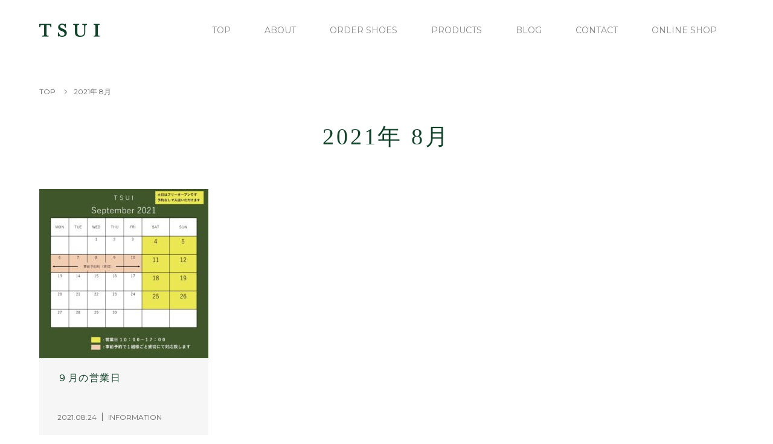

--- FILE ---
content_type: text/html; charset=UTF-8
request_url: https://tsui-shoes.net/2021/08/
body_size: 11059
content:
<!DOCTYPE html>
<html class="pc" lang="ja">
<head>
<meta charset="UTF-8">
<meta name="description" content="2021年 8月の記事一覧">
<meta name="viewport" content="width=device-width">
<title>2021年 8月の記事一覧</title>
<!--[if lt IE 9]>
<script src="https://tsui-shoes.net/wp-content/themes/story_tcd041/js/html5.js"></script>
<![endif]-->
<link rel="shortcut icon" href="https://tsui-shoes.net/wp-content/uploads/tcd-w/fabicon.png">
<meta name='robots' content='max-image-preview:large' />
<link rel='dns-prefetch' href='//webfonts.xserver.jp' />
<style id='wp-img-auto-sizes-contain-inline-css' type='text/css'>
img:is([sizes=auto i],[sizes^="auto," i]){contain-intrinsic-size:3000px 1500px}
/*# sourceURL=wp-img-auto-sizes-contain-inline-css */
</style>
<style id='wp-block-library-inline-css' type='text/css'>
:root{--wp-block-synced-color:#7a00df;--wp-block-synced-color--rgb:122,0,223;--wp-bound-block-color:var(--wp-block-synced-color);--wp-editor-canvas-background:#ddd;--wp-admin-theme-color:#007cba;--wp-admin-theme-color--rgb:0,124,186;--wp-admin-theme-color-darker-10:#006ba1;--wp-admin-theme-color-darker-10--rgb:0,107,160.5;--wp-admin-theme-color-darker-20:#005a87;--wp-admin-theme-color-darker-20--rgb:0,90,135;--wp-admin-border-width-focus:2px}@media (min-resolution:192dpi){:root{--wp-admin-border-width-focus:1.5px}}.wp-element-button{cursor:pointer}:root .has-very-light-gray-background-color{background-color:#eee}:root .has-very-dark-gray-background-color{background-color:#313131}:root .has-very-light-gray-color{color:#eee}:root .has-very-dark-gray-color{color:#313131}:root .has-vivid-green-cyan-to-vivid-cyan-blue-gradient-background{background:linear-gradient(135deg,#00d084,#0693e3)}:root .has-purple-crush-gradient-background{background:linear-gradient(135deg,#34e2e4,#4721fb 50%,#ab1dfe)}:root .has-hazy-dawn-gradient-background{background:linear-gradient(135deg,#faaca8,#dad0ec)}:root .has-subdued-olive-gradient-background{background:linear-gradient(135deg,#fafae1,#67a671)}:root .has-atomic-cream-gradient-background{background:linear-gradient(135deg,#fdd79a,#004a59)}:root .has-nightshade-gradient-background{background:linear-gradient(135deg,#330968,#31cdcf)}:root .has-midnight-gradient-background{background:linear-gradient(135deg,#020381,#2874fc)}:root{--wp--preset--font-size--normal:16px;--wp--preset--font-size--huge:42px}.has-regular-font-size{font-size:1em}.has-larger-font-size{font-size:2.625em}.has-normal-font-size{font-size:var(--wp--preset--font-size--normal)}.has-huge-font-size{font-size:var(--wp--preset--font-size--huge)}.has-text-align-center{text-align:center}.has-text-align-left{text-align:left}.has-text-align-right{text-align:right}.has-fit-text{white-space:nowrap!important}#end-resizable-editor-section{display:none}.aligncenter{clear:both}.items-justified-left{justify-content:flex-start}.items-justified-center{justify-content:center}.items-justified-right{justify-content:flex-end}.items-justified-space-between{justify-content:space-between}.screen-reader-text{border:0;clip-path:inset(50%);height:1px;margin:-1px;overflow:hidden;padding:0;position:absolute;width:1px;word-wrap:normal!important}.screen-reader-text:focus{background-color:#ddd;clip-path:none;color:#444;display:block;font-size:1em;height:auto;left:5px;line-height:normal;padding:15px 23px 14px;text-decoration:none;top:5px;width:auto;z-index:100000}html :where(.has-border-color){border-style:solid}html :where([style*=border-top-color]){border-top-style:solid}html :where([style*=border-right-color]){border-right-style:solid}html :where([style*=border-bottom-color]){border-bottom-style:solid}html :where([style*=border-left-color]){border-left-style:solid}html :where([style*=border-width]){border-style:solid}html :where([style*=border-top-width]){border-top-style:solid}html :where([style*=border-right-width]){border-right-style:solid}html :where([style*=border-bottom-width]){border-bottom-style:solid}html :where([style*=border-left-width]){border-left-style:solid}html :where(img[class*=wp-image-]){height:auto;max-width:100%}:where(figure){margin:0 0 1em}html :where(.is-position-sticky){--wp-admin--admin-bar--position-offset:var(--wp-admin--admin-bar--height,0px)}@media screen and (max-width:600px){html :where(.is-position-sticky){--wp-admin--admin-bar--position-offset:0px}}

/*# sourceURL=wp-block-library-inline-css */
</style><style id='global-styles-inline-css' type='text/css'>
:root{--wp--preset--aspect-ratio--square: 1;--wp--preset--aspect-ratio--4-3: 4/3;--wp--preset--aspect-ratio--3-4: 3/4;--wp--preset--aspect-ratio--3-2: 3/2;--wp--preset--aspect-ratio--2-3: 2/3;--wp--preset--aspect-ratio--16-9: 16/9;--wp--preset--aspect-ratio--9-16: 9/16;--wp--preset--color--black: #000000;--wp--preset--color--cyan-bluish-gray: #abb8c3;--wp--preset--color--white: #ffffff;--wp--preset--color--pale-pink: #f78da7;--wp--preset--color--vivid-red: #cf2e2e;--wp--preset--color--luminous-vivid-orange: #ff6900;--wp--preset--color--luminous-vivid-amber: #fcb900;--wp--preset--color--light-green-cyan: #7bdcb5;--wp--preset--color--vivid-green-cyan: #00d084;--wp--preset--color--pale-cyan-blue: #8ed1fc;--wp--preset--color--vivid-cyan-blue: #0693e3;--wp--preset--color--vivid-purple: #9b51e0;--wp--preset--gradient--vivid-cyan-blue-to-vivid-purple: linear-gradient(135deg,rgb(6,147,227) 0%,rgb(155,81,224) 100%);--wp--preset--gradient--light-green-cyan-to-vivid-green-cyan: linear-gradient(135deg,rgb(122,220,180) 0%,rgb(0,208,130) 100%);--wp--preset--gradient--luminous-vivid-amber-to-luminous-vivid-orange: linear-gradient(135deg,rgb(252,185,0) 0%,rgb(255,105,0) 100%);--wp--preset--gradient--luminous-vivid-orange-to-vivid-red: linear-gradient(135deg,rgb(255,105,0) 0%,rgb(207,46,46) 100%);--wp--preset--gradient--very-light-gray-to-cyan-bluish-gray: linear-gradient(135deg,rgb(238,238,238) 0%,rgb(169,184,195) 100%);--wp--preset--gradient--cool-to-warm-spectrum: linear-gradient(135deg,rgb(74,234,220) 0%,rgb(151,120,209) 20%,rgb(207,42,186) 40%,rgb(238,44,130) 60%,rgb(251,105,98) 80%,rgb(254,248,76) 100%);--wp--preset--gradient--blush-light-purple: linear-gradient(135deg,rgb(255,206,236) 0%,rgb(152,150,240) 100%);--wp--preset--gradient--blush-bordeaux: linear-gradient(135deg,rgb(254,205,165) 0%,rgb(254,45,45) 50%,rgb(107,0,62) 100%);--wp--preset--gradient--luminous-dusk: linear-gradient(135deg,rgb(255,203,112) 0%,rgb(199,81,192) 50%,rgb(65,88,208) 100%);--wp--preset--gradient--pale-ocean: linear-gradient(135deg,rgb(255,245,203) 0%,rgb(182,227,212) 50%,rgb(51,167,181) 100%);--wp--preset--gradient--electric-grass: linear-gradient(135deg,rgb(202,248,128) 0%,rgb(113,206,126) 100%);--wp--preset--gradient--midnight: linear-gradient(135deg,rgb(2,3,129) 0%,rgb(40,116,252) 100%);--wp--preset--font-size--small: 13px;--wp--preset--font-size--medium: 20px;--wp--preset--font-size--large: 36px;--wp--preset--font-size--x-large: 42px;--wp--preset--spacing--20: 0.44rem;--wp--preset--spacing--30: 0.67rem;--wp--preset--spacing--40: 1rem;--wp--preset--spacing--50: 1.5rem;--wp--preset--spacing--60: 2.25rem;--wp--preset--spacing--70: 3.38rem;--wp--preset--spacing--80: 5.06rem;--wp--preset--shadow--natural: 6px 6px 9px rgba(0, 0, 0, 0.2);--wp--preset--shadow--deep: 12px 12px 50px rgba(0, 0, 0, 0.4);--wp--preset--shadow--sharp: 6px 6px 0px rgba(0, 0, 0, 0.2);--wp--preset--shadow--outlined: 6px 6px 0px -3px rgb(255, 255, 255), 6px 6px rgb(0, 0, 0);--wp--preset--shadow--crisp: 6px 6px 0px rgb(0, 0, 0);}:where(.is-layout-flex){gap: 0.5em;}:where(.is-layout-grid){gap: 0.5em;}body .is-layout-flex{display: flex;}.is-layout-flex{flex-wrap: wrap;align-items: center;}.is-layout-flex > :is(*, div){margin: 0;}body .is-layout-grid{display: grid;}.is-layout-grid > :is(*, div){margin: 0;}:where(.wp-block-columns.is-layout-flex){gap: 2em;}:where(.wp-block-columns.is-layout-grid){gap: 2em;}:where(.wp-block-post-template.is-layout-flex){gap: 1.25em;}:where(.wp-block-post-template.is-layout-grid){gap: 1.25em;}.has-black-color{color: var(--wp--preset--color--black) !important;}.has-cyan-bluish-gray-color{color: var(--wp--preset--color--cyan-bluish-gray) !important;}.has-white-color{color: var(--wp--preset--color--white) !important;}.has-pale-pink-color{color: var(--wp--preset--color--pale-pink) !important;}.has-vivid-red-color{color: var(--wp--preset--color--vivid-red) !important;}.has-luminous-vivid-orange-color{color: var(--wp--preset--color--luminous-vivid-orange) !important;}.has-luminous-vivid-amber-color{color: var(--wp--preset--color--luminous-vivid-amber) !important;}.has-light-green-cyan-color{color: var(--wp--preset--color--light-green-cyan) !important;}.has-vivid-green-cyan-color{color: var(--wp--preset--color--vivid-green-cyan) !important;}.has-pale-cyan-blue-color{color: var(--wp--preset--color--pale-cyan-blue) !important;}.has-vivid-cyan-blue-color{color: var(--wp--preset--color--vivid-cyan-blue) !important;}.has-vivid-purple-color{color: var(--wp--preset--color--vivid-purple) !important;}.has-black-background-color{background-color: var(--wp--preset--color--black) !important;}.has-cyan-bluish-gray-background-color{background-color: var(--wp--preset--color--cyan-bluish-gray) !important;}.has-white-background-color{background-color: var(--wp--preset--color--white) !important;}.has-pale-pink-background-color{background-color: var(--wp--preset--color--pale-pink) !important;}.has-vivid-red-background-color{background-color: var(--wp--preset--color--vivid-red) !important;}.has-luminous-vivid-orange-background-color{background-color: var(--wp--preset--color--luminous-vivid-orange) !important;}.has-luminous-vivid-amber-background-color{background-color: var(--wp--preset--color--luminous-vivid-amber) !important;}.has-light-green-cyan-background-color{background-color: var(--wp--preset--color--light-green-cyan) !important;}.has-vivid-green-cyan-background-color{background-color: var(--wp--preset--color--vivid-green-cyan) !important;}.has-pale-cyan-blue-background-color{background-color: var(--wp--preset--color--pale-cyan-blue) !important;}.has-vivid-cyan-blue-background-color{background-color: var(--wp--preset--color--vivid-cyan-blue) !important;}.has-vivid-purple-background-color{background-color: var(--wp--preset--color--vivid-purple) !important;}.has-black-border-color{border-color: var(--wp--preset--color--black) !important;}.has-cyan-bluish-gray-border-color{border-color: var(--wp--preset--color--cyan-bluish-gray) !important;}.has-white-border-color{border-color: var(--wp--preset--color--white) !important;}.has-pale-pink-border-color{border-color: var(--wp--preset--color--pale-pink) !important;}.has-vivid-red-border-color{border-color: var(--wp--preset--color--vivid-red) !important;}.has-luminous-vivid-orange-border-color{border-color: var(--wp--preset--color--luminous-vivid-orange) !important;}.has-luminous-vivid-amber-border-color{border-color: var(--wp--preset--color--luminous-vivid-amber) !important;}.has-light-green-cyan-border-color{border-color: var(--wp--preset--color--light-green-cyan) !important;}.has-vivid-green-cyan-border-color{border-color: var(--wp--preset--color--vivid-green-cyan) !important;}.has-pale-cyan-blue-border-color{border-color: var(--wp--preset--color--pale-cyan-blue) !important;}.has-vivid-cyan-blue-border-color{border-color: var(--wp--preset--color--vivid-cyan-blue) !important;}.has-vivid-purple-border-color{border-color: var(--wp--preset--color--vivid-purple) !important;}.has-vivid-cyan-blue-to-vivid-purple-gradient-background{background: var(--wp--preset--gradient--vivid-cyan-blue-to-vivid-purple) !important;}.has-light-green-cyan-to-vivid-green-cyan-gradient-background{background: var(--wp--preset--gradient--light-green-cyan-to-vivid-green-cyan) !important;}.has-luminous-vivid-amber-to-luminous-vivid-orange-gradient-background{background: var(--wp--preset--gradient--luminous-vivid-amber-to-luminous-vivid-orange) !important;}.has-luminous-vivid-orange-to-vivid-red-gradient-background{background: var(--wp--preset--gradient--luminous-vivid-orange-to-vivid-red) !important;}.has-very-light-gray-to-cyan-bluish-gray-gradient-background{background: var(--wp--preset--gradient--very-light-gray-to-cyan-bluish-gray) !important;}.has-cool-to-warm-spectrum-gradient-background{background: var(--wp--preset--gradient--cool-to-warm-spectrum) !important;}.has-blush-light-purple-gradient-background{background: var(--wp--preset--gradient--blush-light-purple) !important;}.has-blush-bordeaux-gradient-background{background: var(--wp--preset--gradient--blush-bordeaux) !important;}.has-luminous-dusk-gradient-background{background: var(--wp--preset--gradient--luminous-dusk) !important;}.has-pale-ocean-gradient-background{background: var(--wp--preset--gradient--pale-ocean) !important;}.has-electric-grass-gradient-background{background: var(--wp--preset--gradient--electric-grass) !important;}.has-midnight-gradient-background{background: var(--wp--preset--gradient--midnight) !important;}.has-small-font-size{font-size: var(--wp--preset--font-size--small) !important;}.has-medium-font-size{font-size: var(--wp--preset--font-size--medium) !important;}.has-large-font-size{font-size: var(--wp--preset--font-size--large) !important;}.has-x-large-font-size{font-size: var(--wp--preset--font-size--x-large) !important;}
/*# sourceURL=global-styles-inline-css */
</style>

<style id='classic-theme-styles-inline-css' type='text/css'>
/*! This file is auto-generated */
.wp-block-button__link{color:#fff;background-color:#32373c;border-radius:9999px;box-shadow:none;text-decoration:none;padding:calc(.667em + 2px) calc(1.333em + 2px);font-size:1.125em}.wp-block-file__button{background:#32373c;color:#fff;text-decoration:none}
/*# sourceURL=/wp-includes/css/classic-themes.min.css */
</style>
<link rel='stylesheet' id='contact-form-7-css' href='https://tsui-shoes.net/wp-content/plugins/contact-form-7/includes/css/styles.css?ver=5.7.5.1' type='text/css' media='all' />
<link rel='stylesheet' id='story-slick-css' href='https://tsui-shoes.net/wp-content/themes/story_tcd041/css/slick.css?ver=6.9' type='text/css' media='all' />
<link rel='stylesheet' id='story-slick-theme-css' href='https://tsui-shoes.net/wp-content/themes/story_tcd041/css/slick-theme.css?ver=6.9' type='text/css' media='all' />
<link rel='stylesheet' id='story-style-css' href='https://tsui-shoes.net/wp-content/themes/story_tcd041/style.css?ver=1.8' type='text/css' media='all' />
<link rel='stylesheet' id='story-responsive-css' href='https://tsui-shoes.net/wp-content/themes/story_tcd041/responsive.css?ver=1.8' type='text/css' media='all' />
<link rel='stylesheet' id='story-footer-bar-css' href='https://tsui-shoes.net/wp-content/themes/story_tcd041/css/footer-bar.css?ver=1.8' type='text/css' media='all' />
<script type="text/javascript" src="https://tsui-shoes.net/wp-includes/js/jquery/jquery.min.js?ver=3.7.1" id="jquery-core-js"></script>
<script type="text/javascript" src="https://tsui-shoes.net/wp-includes/js/jquery/jquery-migrate.min.js?ver=3.4.1" id="jquery-migrate-js"></script>
<script type="text/javascript" src="//webfonts.xserver.jp/js/xserver.js?ver=1.2.4" id="typesquare_std-js"></script>
<script type="text/javascript" src="https://tsui-shoes.net/wp-content/themes/story_tcd041/js/slick.min.js?ver=1.8" id="story-slick-js"></script>
<script type="text/javascript" src="https://tsui-shoes.net/wp-content/themes/story_tcd041/js/functions.js?ver=1.8" id="story-script-js"></script>
<script type="text/javascript" src="https://tsui-shoes.net/wp-content/themes/story_tcd041/js/responsive.js?ver=1.8" id="story-responsive-js"></script>
<link rel="https://api.w.org/" href="https://tsui-shoes.net/wp-json/" /><link rel="EditURI" type="application/rsd+xml" title="RSD" href="https://tsui-shoes.net/xmlrpc.php?rsd" />
<meta name="generator" content="WordPress 6.9" />
<noscript><style>.lazyload[data-src]{display:none !important;}</style></noscript><style>.lazyload{background-image:none !important;}.lazyload:before{background-image:none !important;}</style>		<style type="text/css" id="wp-custom-css">
			/* ロゴratina対応 */
.h_logo{ width:100px; height:auto; }
.f_logo { width:130px; height:auto; }
.top-slider-logo { width:130px; height:auto; }


@media only screen and (max-width: 767px) {
.s_logo{ width:70px !important; height:auto; }
.f_logo { width:120px; height:auto; }
.top-slider-logo { width:130px; height:auto; }
}

/*プライバシーマーク非表示*/
.grecaptcha-badge {
    visibility:hidden;
}


.top-slider-content-inner {
    
	opacity: 80%;

}

.global-nav {
    
    margin-top: -1px;
}

/*ハンバーガーmenu*/
			.header-bar {
        box-shadow: 0 0px 0px 0 rgb(0 0 0 / 0%);
}
	
	.global-nav a {
   color: #888 !important;
		border-top:solid 1px #ddd !important;
		height:54px　!important;
}
	
	.global-nav a, .global-nav a:hover {
    background: #fff !important;
}
	


/*font*/

	.font-type2 {
    font-family: 'Montserrat',  "游ゴシック", YuGothic, "Hiragino Kaku Gothic ProN", Meiryo, sans-serif;
}


/*タイトル*/
.headline-font-type{
	letter-spacing:.1em;
}


/*TOPボタン*/

.content02-button {
	font-size:12px;}

.content02-button:hover, .button a:hover, .content02-button:hover {
    background: #114129;
	   border: solid 1px;
	   color:#fff;
	   font-size:12px;
}

.button a {
    background: #fff;
    color: #114129;
	  border: solid 1px;
	  border-color:#114129;
    display: inline-block;
    height: 50px;
    line-height: 50px;
    width: 230px;
	  font-size:12px;
}

/*TOPスライダーボタンなし*/
.top-slider-nav a {
    display: none;
}
/*TOPコンテンツ02マージン*/
.content02-title {
    font-size: 30px;
    margin-bottom: .2em;
}
/*TOPニュースマージン*/

.headline-primary {
    margin: 100px 0 50px;
}

/*下層ヒーローなし*/
.signage {
    display: none;
}

/* 下層h2タイトルマージン位置 */

.content01 {
    margin: 200px 0;
	   margin-bottom: 80px;
	 
}

.content01-text p.button{    
	margin: 40px 0;

}


/* ギャラリーTOPマージン位置 */
.gallery-category{
	margin-top:200px;
}

/* 下層テキスト幅 */
.content01-text {
	   margin:0 auto;
    width: 80%;
}

/* BLOGTOPマージン位置 */
.archive-header {
    margin: 200px 0 60px;
}

.archive-news {
    margin: 60px 0;
}

/* 投稿TOPマージン位置 */
.post-header {
    margin: 200px auto 20px;
    text-align: center;
}

/* パンくず */
.breadcrumb-wrapper {
    background: none;
    bottom: 20px;
}

.breadcrumb {
    font-size: 12px;
}

.breadcrumb .home span {
    display: inherit; 
}

.breadcrumb .home a::before {
    display:none;
}

/* 記事詳細・コンタクト真ん中そろえ */    
.fright {
    float: inherit;
	   margin:0 auto;
}

/* コンタクト */

.post-title {
    font-size: 38px;
}

.wpcf7 {
    width: 100%;
    border: none;
    background: none;
    padding: 0;
    margin: 0 0 2.5em !important;
    font-size: 14px;
}

.wpcf7 input, .wpcf7 textarea {
    width: auto;
    -moz-box-sizing: border-box;
    box-sizing: border-box;
    width: 100%;
    border: 1px solid #114129;
    line-height: 1.2;
    padding: 8px;
}

.wpcf7 p {
    margin-bottom: 1em;
    font-size: 12px;
	  color:#114129;
}

.wpcf7 input.wpcf7-submit {
    width: 230px;
    height: 50px;
    background-color: #fff;
    border: solid 1px #114129 !important;
    color: #114129;
    font-size: 12px;
}

.wpcf7 input.wpcf7-submit:hover {
    background-color: #114129 ;
	   color:#fff;
}

/* ギャラリー */
.gallery-category {
     background: #fff; 
}
.archive-gallery {
    background: #fff;
	  padding-top: 40px;
    padding-bottom: 150px;
}

.tab {
    font-size: 0;
    margin: 0 auto;
    text-align: left;
    padding: 15px 0;
    padding-top: 15px;
    padding-right: 0px;
    padding-bottom: 15px;
    padding-left: 0px;
    width: 80%;
}



/* ギャラリー 詳細*/
.gallery02 .gallery02-item {
    background: #f6f6f6;
}

.gallery01-item-inner {

	   border-left: 3px solid #f6f6f6;
    
}

/* フッター*/
.footer-gallery-title {
    display:none;
}

.footer-widget {
   
    margin-left: 70px;
   
}

.footer {
    margin-top: 150px;
}

.q_button {
    background-color: transparent !important;
    box-shadow: none;
	   border:solid 1px;
    box-sizing: border-box;
    color: #fff !important;
    display: inline-block;
    font-size: 12px;
    font-weight: 400;
    min-width: 220px;
    margin-top: 18px;
    max-width: 90%;
    padding: 1em 1.3em 1em;
    transition: all 0.3s ease-in-out 0s;
   
}


/* ABOUT*/

.column-layout01-item:nth-of-type(odd) {
    margin-top: -20px;
}

.rika{
	margin-top:-10px;
}

/*ブログ詳細ウィジット*/
.secondary {
    width: 68.69565%;
	 max-width:100%;
   float: inherit;
    margin: 0 auto !important;
}


/* スマホ */
@media only screen and (max-width: 767px) {

	.gallery {
    background: #f6f6f6f6;
    box-sizing: border-box;
    padding-bottom: 40px;
		 padding-top: 40px;
    margin: 0 auto;
}
	
/*TOPページ*/
	
	.content02-item:first-of-type {
    margin-top: 40px;
}
	
.content02-item {
    margin-left: 0;
    padding-bottom: 10px;
    width: 100%;
}
.content02-button {
    font-size: 12px;
    margin: 30px auto 50px;
    line-height: 50px;
    width: 230px;
    height: 50px;
}
	.column-layout03-content {
   
    padding-top: 30px;
}
	
	.column-layout03-item {
    width: 100%;
}
	.column-layout03-text {
    margin: inherit;
    width: 100%;
}
	
	.headline-primary {
    margin: 50px 0 50px !important;
}
	
	.footer-widget:nth-of-type(even) {
    margin-left: 0px;
}

	.headline-primary {
    margin: 80px 0 49px;
}
	
	.top-news {
    margin-top: -15px;
		margin-bottom: 30px;
}
	
	.top-blog {
		  margin-top: -20px;
    margin-bottom: -20px;
}
	
	.footer {
    margin-top: 80px;
}

	.footer-widget {
    margin-left: 0px;
}
	
.footer-nav-inner {
    padding: 40px  0px;
    
}


	.breadcrumb-wrapper {
    display:none;
}
	

	/* タイトル・TOPマージン位置調整 */

		.content01 {
    margin: 50px 0;
    margin-bottom: 40px;
}
	
	.content01-title {
    font-size: 32px !important;
		 margin-bottom:12px;
}
	
	.archive-header {
    margin: 50px 0 40px;
}
	
	.archive-title {
    font-size: 32px !important;
}
	
	.archive-news {
    margin: 40px 0;
}
	
	.post-header {
    margin: 50px auto 16px;
}
	
	.post-title {
    font-size: 32px !important;
    line-height: 1.5;
	}
	
	.gallery-category {
    margin-top: 40px;
}
	
	.content01-text {
    width: 100%;
}
	
	.post-content p {
		  font-size:14px;
		   text-align:left;
}
	
.wpcf7 form {
    margin: 0;
	   margin-top:30px;
}
	
	.post-content p {
    font-size: 13px;
		margin:0 auto;
	}
	

	
/* 	aboutページ */
	.column-layout01-title {
    margin-bottom: 18px;
}
	
	.column-layout01-title {
    margin-bottom: 10px;
}
	
	.column-layout01-item {
    margin-bottom: 40px;
 
}
	.trim img{
		display:none;
	}

	
	/* ABOUT*/

.column-layout01-item:nth-of-type(odd) {
    margin-top: 20px;
}
	
	/*ギャラリー詳細*/
	
	.post-title {
    font-size: 28px;
    line-height: 1.2;
}

	.top-slider-content {

    margin-top: 220px;
}
	
	
	/*記事詳細SNSアイコンマージン*/
.share-btm {
    margin-top: 40px;
}

	.share-type1 ul {
    margin-bottom: 0;
}
	
	/*ブログ詳細ウィジット*/
.secondary {
    width: 100%;
	 max-width:100%;
   float: inherit;
    margin: 0 auto !important;
}
	
	/*オーダーシューズ ボタン位置*/
	.content01-text p.button a{
		margin-top:-20px;
	}
	
	.post-content p {
  
    margin-bottom:12px !important ;
}
	
}
	

		</style>
		<style>
.content02-button:hover, .button a:hover, .global-nav .sub-menu a:hover, .content02-button:hover, .footer-bar01, .copyright, .nav-links02-previous a, .nav-links02-next a, .pagetop a, #submit_comment:hover, .page-links a:hover, .page-links > span, .pw_form input[type="submit"]:hover, .post-password-form input[type="submit"]:hover { 
	background: #114129; 
}
.pb_slider .slick-prev:active, .pb_slider .slick-prev:focus, .pb_slider .slick-prev:hover {
	background: #114129 url(https://tsui-shoes.net/wp-content/themes/story_tcd041/pagebuilder/assets/img/slider_arrow1.png) no-repeat 23px; 
}
.pb_slider .slick-next:active, .pb_slider .slick-next:focus, .pb_slider .slick-next:hover {
	background: #114129 url(https://tsui-shoes.net/wp-content/themes/story_tcd041/pagebuilder/assets/img/slider_arrow2.png) no-repeat 25px 23px; 
}
#comment_textarea textarea:focus, #guest_info input:focus, #comment_textarea textarea:focus { 
	border: 1px solid #114129; 
}
.archive-title, .article01-title a, .article02-title a, .article03-title, .article03-category-item:hover, .article05-category-item:hover, .article04-title, .article05-title, .article06-title, .article06-category-item:hover, .column-layout01-title, .column-layout01-title, .column-layout02-title, .column-layout03-title, .column-layout04-title, .column-layout05-title, .column-layout02-title, .column-layout03-title, .column-layout04-title, .column-layout05-title, .content01-title, .content02-button, .content03-title, .content04-title, .footer-gallery-title, .global-nav a:hover,  .global-nav .current-menu-item > a, .headline-primary, .nav-links01-previous a:hover, .nav-links01-next a:hover, .post-title, .styled-post-list1-title:hover, .top-slider-content-inner:after, .breadcrumb a:hover, .article07-title, .post-category a:hover, .post-meta-box a:hover, .post-content a, .color_headline {
color: #114129;
}
.content02, .gallery01 .slick-arrow:hover, .global-nav .sub-menu a, .headline-bar, .nav-links02-next a:hover, .nav-links02-previous a:hover, .pagetop a:hover, .top-slider-nav li.active a, .top-slider-nav li:hover a {
background: #114129;
}
.social-nav-item a:hover:before {
color: #114129;
}
.article01-title a:hover, .article02-title a:hover, .article03 a:hover .article03-title, .article04 a:hover .article04-title, .article07 a:hover .article07-title, .post-content a:hover, .headline-link:hover {
	color: #544636;
}
@media only screen and (max-width: 991px) {
	.copyright {
		background: #114129;
	}
}
@media only screen and (max-width: 1200px) {
	.global-nav a, .global-nav a:hover {
		background: #114129;
	}
	.global-nav .sub-menu a {
		background: #114129;
	}
}
.headline-font-type {
font-family: "Times New Roman", "游明朝", "Yu Mincho", "游明朝体", "YuMincho", "ヒラギノ明朝 Pro W3", "Hiragino Mincho Pro", "HiraMinProN-W3", "HGS明朝E", "ＭＳ Ｐ明朝", "MS PMincho", serif; font-weight: 500;
}
a:hover .thumbnail01 img, .thumbnail01 img:hover {
	-moz-transform: scale(1.2); -ms-transform: scale(1.2); -o-transform: scale(1.2); -webkit-transform: scale(1.2); transform: scale(1.2); }
.global-nav > ul > li > a {
color: #114129;
}
.article06 a:hover:before {
background: rgba(255, 255, 255, 0.9);
}
.footer-nav-wrapper:before {
background-color: rgba(0, 0, 0, 0.4);
}
</style>

<!-- Global site tag (gtag.js) - Google Analytics -->
<script async src="https://www.googletagmanager.com/gtag/js?id=G-9S1EHXE22N"></script>
<script>
  window.dataLayer = window.dataLayer || [];
  function gtag(){dataLayer.push(arguments);}
  gtag('js', new Date());

  gtag('config', 'G-9S1EHXE22N');
</script>

</head>
<body class="archive date wp-theme-story_tcd041 font-type2">
<script data-cfasync="false" data-no-defer="1">var ewww_webp_supported=false;</script>
<header class="header">
	<div class="header-bar header-bar-fixed" style="background-color: #FFFFFF; color: #114129;">
		<div class="header-bar-inner inner">
			<div class="logo logo-image"><a href="https://tsui-shoes.net/" data-label="TSUI"><img class="h_logo lazyload" src="[data-uri]" alt="TSUI" data-src="https://tsui-shoes.net/wp-content/uploads/2021/05/TSUI_logo_top-1.png" decoding="async" width="200" height="44"><noscript><img class="h_logo" src="https://tsui-shoes.net/wp-content/uploads/2021/05/TSUI_logo_top-1.png" alt="TSUI" data-eio="l"></noscript></a></div>
			<a href="#" id="global-nav-button" class="global-nav-button"></a>
			<nav id="global-nav" class="global-nav"><ul id="menu-%e3%82%b0%e3%83%ad%e3%83%bc%e3%83%90%e3%83%ab%e3%83%a1%e3%83%8b%e3%83%a5%e3%83%bc" class="menu"><li id="menu-item-865" class="menu-item menu-item-type-post_type menu-item-object-page menu-item-home menu-item-865"><a href="https://tsui-shoes.net/"><span></span>TOP</a></li>
<li id="menu-item-468" class="menu-item menu-item-type-post_type menu-item-object-page menu-item-468"><a href="https://tsui-shoes.net/about/"><span></span>ABOUT</a></li>
<li id="menu-item-77" class="menu-item menu-item-type-post_type menu-item-object-page menu-item-77"><a href="https://tsui-shoes.net/order-shoes/"><span></span>ORDER SHOES</a></li>
<li id="menu-item-270" class="menu-item menu-item-type-post_type menu-item-object-page menu-item-270"><a href="https://tsui-shoes.net/products/"><span></span>PRODUCTS</a></li>
<li id="menu-item-90" class="menu-item menu-item-type-post_type menu-item-object-page current_page_parent menu-item-90"><a href="https://tsui-shoes.net/blog/"><span></span>BLOG</a></li>
<li id="menu-item-79" class="menu-item menu-item-type-post_type menu-item-object-page menu-item-79"><a href="https://tsui-shoes.net/contact/"><span></span>CONTACT</a></li>
<li id="menu-item-693" class="menu-item menu-item-type-custom menu-item-object-custom menu-item-693"><a href="https://tsuishoes.base.shop/"><span></span>ONLINE SHOP</a></li>
</ul></nav>		</div>
	</div>
	<div class="signage" style="background-image: url();">
		<div class="signage-content" style="text-shadow: 0px 0px 0px #888888">
			<h1 class="signage-title headline-font-type" style="color: #FFFFFF; font-size: 50px;"></h1>
			<p class="signage-title-sub" style="color: #FFFFFF; font-size: 16px;"></p>
		</div>
	</div>


	<div class="breadcrumb-wrapper">
		<ul class="breadcrumb inner" itemscope itemtype="http://schema.org/BreadcrumbList">
			<li class="home" itemprop="itemListElement" itemscope itemtype="http://schema.org/ListItem">
				<a href="https://tsui-shoes.net/" itemprop="item">
					<span itemprop="name">TOP</span>
				</a>
				<meta itemprop="position" content="1" />
			</li>
						<li>2021年 8月</li>
					</ul>
	</div>
<link href="https://fonts.googleapis.com/css2?family=Montserrat:wght@200;400&display=swap" rel="stylesheet">
</header>
<div class="main">
	<div class="clearfix inner">
		<div class="archive-header">
			<h2 class="archive-title headline-font-type" style="font-size: 38px;">2021年 8月</h2>
			<div class="archive-text"></div>

		</div>
		<div id="infinitescroll" class="flex flex-wrap flex-auto">
			<article class="article03" style="opacity: 0;">
				<a class="flex flex-column" href="https://tsui-shoes.net/2021/08/24/%ef%bc%99%e6%9c%88%e3%81%ae%e5%96%b6%e6%a5%ad%e6%97%a5/">
					<div class="article03-thumbnail thumbnail01">
<img width="280" height="280" src="[data-uri]" class="attachment-size1 size-size1 wp-post-image lazyload" alt="" decoding="async" fetchpriority="high"   data-src="https://tsui-shoes.net/wp-content/uploads/2021/08/2021-9-280x280.jpeg" data-srcset="https://tsui-shoes.net/wp-content/uploads/2021/08/2021-9-280x280.jpeg 280w, https://tsui-shoes.net/wp-content/uploads/2021/08/2021-9-150x150.jpeg 150w, https://tsui-shoes.net/wp-content/uploads/2021/08/2021-9-300x300.jpeg 300w, https://tsui-shoes.net/wp-content/uploads/2021/08/2021-9-120x120.jpeg 120w" data-sizes="auto" /><noscript><img width="280" height="280" src="https://tsui-shoes.net/wp-content/uploads/2021/08/2021-9-280x280.jpeg" class="attachment-size1 size-size1 wp-post-image" alt="" decoding="async" fetchpriority="high" srcset="https://tsui-shoes.net/wp-content/uploads/2021/08/2021-9-280x280.jpeg 280w, https://tsui-shoes.net/wp-content/uploads/2021/08/2021-9-150x150.jpeg 150w, https://tsui-shoes.net/wp-content/uploads/2021/08/2021-9-300x300.jpeg 300w, https://tsui-shoes.net/wp-content/uploads/2021/08/2021-9-120x120.jpeg 120w" sizes="(max-width: 280px) 100vw, 280px" data-eio="l" /></noscript>					</div>
					<div class="article03-content flex flex-auto flex-column">
						<h2 class="article03-title headline-font-type">９月の営業日</h2>
						<p class="article03-meta">
							<time class="article03-date" datetime="2021-08-24">2021.08.24</time><span class="article03-category"><span class="article03-category-item" data-url="https://tsui-shoes.net/category/information/">INFORMATION</span></span>						</p>
					</div>
				</a>
			</article>
		</div>
	</div>
</div>
<footer class="footer">
	<section class="footer-gallery">
		<h2 class="footer-gallery-title headline-font-type" style="font-size: 40px;"></h2>
		<div class="footer-gallery-slider">
		</div>
	</section>
	<div class="footer-nav-wrapper lazyload" style="" data-back="https://tsui-shoes.net/wp-content/uploads/2021/05/TSUI_shop_inside.jpg">
		<div class="footer-nav inner">
			<div class="footer-nav-inner">
<div class="widget_text footer-widget clearfix widget_custom_html" id="custom_html-3">
<h3 class="footer-widget-title">SITE MAP</h3><div class="textwidget custom-html-widget"><p>
		<a href="http://tsui-shoes.net/">TOP</a> / 
	<a href="http://tsui-shoes.net/about/">ABOUT</a> / <a href="http://tsui-shoes.net/order-shoes/">ORDER SHOES</a> / <a href="http://tsui-shoes.net/product/">PRODUCT</a> / <a href="http://tsui-shoes.net/blog/">BLOG</a> / <a href="http://tsui-shoes.net/contact/">CONTACT</a>
	 / <a href="https://tsui-shoes.net/privacy-policy/">PRIVACY POLICY</a>
	</p></div></div>
<div class="footer-widget clearfix widget_text" id="text-6">
<h3 class="footer-widget-title">INFORMATION</h3>			<div class="textwidget"><p>〒350-0001 埼玉県川越市仙波町2-17-17-103<br />
<a href="https://goo.gl/maps/xhAsRaBc6XehSVz99">Google Map &gt;</a><br />
<a href="tel:0492938234">TEL:049-293-8234</a><br />
OPEN: 不定休</p>
</div>
		</div>
<div class="footer-widget clearfix widget_text" id="text-7">
<h3 class="footer-widget-title">CONTACT</h3>			<div class="textwidget"><p>お問い合わせはこちらからどうぞ<br />
<a class="q_button" href="https://tsui-shoes.net/contact/">CONTACT FORM</a></p>
</div>
		</div>
			</div>
		</div>
	</div>
	<div class="footer-content inner">
		<div class="footer-logo footer-logo-image"><a href="https://tsui-shoes.net/"><img class="f_logo lazyload" src="[data-uri]" alt="TSUI" data-src="https://tsui-shoes.net/wp-content/uploads/2021/05/TSUI_logo_footer.png" decoding="async" width="180" height="106"><noscript><img class="f_logo" src="https://tsui-shoes.net/wp-content/uploads/2021/05/TSUI_logo_footer.png" alt="TSUI" data-eio="l"></noscript></a></div>
		<p class="align1"></p>
	</div>
	<div class="footer-bar01">
		<div class="footer-bar01-inner">
			<ul class="social-nav">
				<li class="social-nav-facebook social-nav-item"><a href="https://www.facebook.com/tsuishoes" target="_blank"></a></li>
				<li class="social-nav-instagram  social-nav-item"><a href="https://www.instagram.com/tsui_shoemaker/?hl=ja" target="_blank"></a></li>
			</ul>
			<p class="copyright"><small>Copyright &copy; TSUI. All rights reserved.</small></p>
			<div id="pagetop" class="pagetop">
				<a href="#"></a>
			</div>
		</div>
	</div>
</footer>
<script type="speculationrules">
{"prefetch":[{"source":"document","where":{"and":[{"href_matches":"/*"},{"not":{"href_matches":["/wp-*.php","/wp-admin/*","/wp-content/uploads/*","/wp-content/*","/wp-content/plugins/*","/wp-content/themes/story_tcd041/*","/*\\?(.+)"]}},{"not":{"selector_matches":"a[rel~=\"nofollow\"]"}},{"not":{"selector_matches":".no-prefetch, .no-prefetch a"}}]},"eagerness":"conservative"}]}
</script>
<script type="text/javascript" id="eio-lazy-load-js-before">
/* <![CDATA[ */
var eio_lazy_vars = {"exactdn_domain":"","skip_autoscale":0,"threshold":0};
//# sourceURL=eio-lazy-load-js-before
/* ]]> */
</script>
<script type="text/javascript" src="https://tsui-shoes.net/wp-content/plugins/ewww-image-optimizer/includes/lazysizes.min.js?ver=693" id="eio-lazy-load-js"></script>
<script type="text/javascript" src="https://tsui-shoes.net/wp-content/plugins/contact-form-7/includes/swv/js/index.js?ver=5.7.5.1" id="swv-js"></script>
<script type="text/javascript" id="contact-form-7-js-extra">
/* <![CDATA[ */
var wpcf7 = {"api":{"root":"https://tsui-shoes.net/wp-json/","namespace":"contact-form-7/v1"}};
//# sourceURL=contact-form-7-js-extra
/* ]]> */
</script>
<script type="text/javascript" src="https://tsui-shoes.net/wp-content/plugins/contact-form-7/includes/js/index.js?ver=5.7.5.1" id="contact-form-7-js"></script>
<script type="text/javascript" src="https://tsui-shoes.net/wp-content/themes/story_tcd041/js/imagesloaded.pkgd.min.js?ver=1.8" id="story-imagesloaded-js"></script>
<script type="text/javascript" src="https://tsui-shoes.net/wp-content/themes/story_tcd041/js/jquery.infinitescroll.min.js?ver=1.8" id="story-infinitescroll-js"></script>
<script type="text/javascript" src="https://tsui-shoes.net/wp-content/themes/story_tcd041/js/footer-bar.js?ver=1.8" id="story-footer-bar-js"></script>
<script type="text/javascript" src="https://www.google.com/recaptcha/api.js?render=6LfYbTgbAAAAAOxCOEG5MBvvzcb-_UDMxxw8T9jT&amp;ver=3.0" id="google-recaptcha-js"></script>
<script type="text/javascript" src="https://tsui-shoes.net/wp-includes/js/dist/vendor/wp-polyfill.min.js?ver=3.15.0" id="wp-polyfill-js"></script>
<script type="text/javascript" id="wpcf7-recaptcha-js-extra">
/* <![CDATA[ */
var wpcf7_recaptcha = {"sitekey":"6LfYbTgbAAAAAOxCOEG5MBvvzcb-_UDMxxw8T9jT","actions":{"homepage":"homepage","contactform":"contactform"}};
//# sourceURL=wpcf7-recaptcha-js-extra
/* ]]> */
</script>
<script type="text/javascript" src="https://tsui-shoes.net/wp-content/plugins/contact-form-7/modules/recaptcha/index.js?ver=5.7.5.1" id="wpcf7-recaptcha-js"></script>
<script>
jQuery(function(){
	init_post_list();
jQuery(".footer-gallery-slider").slick({
 
		autoplay: true,
		draggable: true,
		infinite: true,
		arrows: false,
		slidesToShow: 4,
		responsive: [
    		{
     			breakpoint: 992,
      			settings: {
        			slidesToShow: 3
    			}
    		},
    		{
     			breakpoint: 768,
      			settings: {
        			slidesToShow: 2
      			}
    		}
  		]
	});
});
function init_post_list() {
	var $container = jQuery("#infinitescroll");
  	$container.imagesLoaded(function(){
    	jQuery("#infinitescroll .article03").each(function(i){
      		jQuery(this).delay(i*150).queue(function(){
	        	jQuery(this).addClass("active").dequeue();
   		   	});
   		});
	    $container.infinitescroll({
	    	navSelector  : "#load-post",
	        nextSelector : "#load-post a",
	        itemSelector : ".article03",
	        animate      : true,
	        extraScrollPx: 150,
	        maxPage: 1,
	        loading: {
	        	msgText : "LOADING...",
	          	finishedMsg : "これ以上記事はございません",
	          	img: "https://tsui-shoes.net/wp-content/themes/story_tcd041/img/common/loader.gif"
	        }
	    },
		// callback
		function(newElements, opts) {
	        var $newElems = jQuery(newElements).css({opacity:0});
	        $newElems.imagesLoaded(function(){
	        	$newElems.each(function(i){
	            	jQuery(this).delay(i*150).queue(function(){
	           		   	//jQuery(this).addClass("active").dequeue();
	           		 	jQuery(this).fadeTo("slow", 1).dequeue();
					});
	        	});
			});
			if (opts.maxPage && opts.maxPage <= opts.state.currPage) {
	  	  		jQuery(window).off(".infscr");
	  	  		jQuery("#load-post").remove();
	  	  	}
		});
	});
}
</script>
</body>
</html>


--- FILE ---
content_type: text/html; charset=utf-8
request_url: https://www.google.com/recaptcha/api2/anchor?ar=1&k=6LfYbTgbAAAAAOxCOEG5MBvvzcb-_UDMxxw8T9jT&co=aHR0cHM6Ly90c3VpLXNob2VzLm5ldDo0NDM.&hl=en&v=PoyoqOPhxBO7pBk68S4YbpHZ&size=invisible&anchor-ms=20000&execute-ms=30000&cb=y0r8lp4eueqh
body_size: 48511
content:
<!DOCTYPE HTML><html dir="ltr" lang="en"><head><meta http-equiv="Content-Type" content="text/html; charset=UTF-8">
<meta http-equiv="X-UA-Compatible" content="IE=edge">
<title>reCAPTCHA</title>
<style type="text/css">
/* cyrillic-ext */
@font-face {
  font-family: 'Roboto';
  font-style: normal;
  font-weight: 400;
  font-stretch: 100%;
  src: url(//fonts.gstatic.com/s/roboto/v48/KFO7CnqEu92Fr1ME7kSn66aGLdTylUAMa3GUBHMdazTgWw.woff2) format('woff2');
  unicode-range: U+0460-052F, U+1C80-1C8A, U+20B4, U+2DE0-2DFF, U+A640-A69F, U+FE2E-FE2F;
}
/* cyrillic */
@font-face {
  font-family: 'Roboto';
  font-style: normal;
  font-weight: 400;
  font-stretch: 100%;
  src: url(//fonts.gstatic.com/s/roboto/v48/KFO7CnqEu92Fr1ME7kSn66aGLdTylUAMa3iUBHMdazTgWw.woff2) format('woff2');
  unicode-range: U+0301, U+0400-045F, U+0490-0491, U+04B0-04B1, U+2116;
}
/* greek-ext */
@font-face {
  font-family: 'Roboto';
  font-style: normal;
  font-weight: 400;
  font-stretch: 100%;
  src: url(//fonts.gstatic.com/s/roboto/v48/KFO7CnqEu92Fr1ME7kSn66aGLdTylUAMa3CUBHMdazTgWw.woff2) format('woff2');
  unicode-range: U+1F00-1FFF;
}
/* greek */
@font-face {
  font-family: 'Roboto';
  font-style: normal;
  font-weight: 400;
  font-stretch: 100%;
  src: url(//fonts.gstatic.com/s/roboto/v48/KFO7CnqEu92Fr1ME7kSn66aGLdTylUAMa3-UBHMdazTgWw.woff2) format('woff2');
  unicode-range: U+0370-0377, U+037A-037F, U+0384-038A, U+038C, U+038E-03A1, U+03A3-03FF;
}
/* math */
@font-face {
  font-family: 'Roboto';
  font-style: normal;
  font-weight: 400;
  font-stretch: 100%;
  src: url(//fonts.gstatic.com/s/roboto/v48/KFO7CnqEu92Fr1ME7kSn66aGLdTylUAMawCUBHMdazTgWw.woff2) format('woff2');
  unicode-range: U+0302-0303, U+0305, U+0307-0308, U+0310, U+0312, U+0315, U+031A, U+0326-0327, U+032C, U+032F-0330, U+0332-0333, U+0338, U+033A, U+0346, U+034D, U+0391-03A1, U+03A3-03A9, U+03B1-03C9, U+03D1, U+03D5-03D6, U+03F0-03F1, U+03F4-03F5, U+2016-2017, U+2034-2038, U+203C, U+2040, U+2043, U+2047, U+2050, U+2057, U+205F, U+2070-2071, U+2074-208E, U+2090-209C, U+20D0-20DC, U+20E1, U+20E5-20EF, U+2100-2112, U+2114-2115, U+2117-2121, U+2123-214F, U+2190, U+2192, U+2194-21AE, U+21B0-21E5, U+21F1-21F2, U+21F4-2211, U+2213-2214, U+2216-22FF, U+2308-230B, U+2310, U+2319, U+231C-2321, U+2336-237A, U+237C, U+2395, U+239B-23B7, U+23D0, U+23DC-23E1, U+2474-2475, U+25AF, U+25B3, U+25B7, U+25BD, U+25C1, U+25CA, U+25CC, U+25FB, U+266D-266F, U+27C0-27FF, U+2900-2AFF, U+2B0E-2B11, U+2B30-2B4C, U+2BFE, U+3030, U+FF5B, U+FF5D, U+1D400-1D7FF, U+1EE00-1EEFF;
}
/* symbols */
@font-face {
  font-family: 'Roboto';
  font-style: normal;
  font-weight: 400;
  font-stretch: 100%;
  src: url(//fonts.gstatic.com/s/roboto/v48/KFO7CnqEu92Fr1ME7kSn66aGLdTylUAMaxKUBHMdazTgWw.woff2) format('woff2');
  unicode-range: U+0001-000C, U+000E-001F, U+007F-009F, U+20DD-20E0, U+20E2-20E4, U+2150-218F, U+2190, U+2192, U+2194-2199, U+21AF, U+21E6-21F0, U+21F3, U+2218-2219, U+2299, U+22C4-22C6, U+2300-243F, U+2440-244A, U+2460-24FF, U+25A0-27BF, U+2800-28FF, U+2921-2922, U+2981, U+29BF, U+29EB, U+2B00-2BFF, U+4DC0-4DFF, U+FFF9-FFFB, U+10140-1018E, U+10190-1019C, U+101A0, U+101D0-101FD, U+102E0-102FB, U+10E60-10E7E, U+1D2C0-1D2D3, U+1D2E0-1D37F, U+1F000-1F0FF, U+1F100-1F1AD, U+1F1E6-1F1FF, U+1F30D-1F30F, U+1F315, U+1F31C, U+1F31E, U+1F320-1F32C, U+1F336, U+1F378, U+1F37D, U+1F382, U+1F393-1F39F, U+1F3A7-1F3A8, U+1F3AC-1F3AF, U+1F3C2, U+1F3C4-1F3C6, U+1F3CA-1F3CE, U+1F3D4-1F3E0, U+1F3ED, U+1F3F1-1F3F3, U+1F3F5-1F3F7, U+1F408, U+1F415, U+1F41F, U+1F426, U+1F43F, U+1F441-1F442, U+1F444, U+1F446-1F449, U+1F44C-1F44E, U+1F453, U+1F46A, U+1F47D, U+1F4A3, U+1F4B0, U+1F4B3, U+1F4B9, U+1F4BB, U+1F4BF, U+1F4C8-1F4CB, U+1F4D6, U+1F4DA, U+1F4DF, U+1F4E3-1F4E6, U+1F4EA-1F4ED, U+1F4F7, U+1F4F9-1F4FB, U+1F4FD-1F4FE, U+1F503, U+1F507-1F50B, U+1F50D, U+1F512-1F513, U+1F53E-1F54A, U+1F54F-1F5FA, U+1F610, U+1F650-1F67F, U+1F687, U+1F68D, U+1F691, U+1F694, U+1F698, U+1F6AD, U+1F6B2, U+1F6B9-1F6BA, U+1F6BC, U+1F6C6-1F6CF, U+1F6D3-1F6D7, U+1F6E0-1F6EA, U+1F6F0-1F6F3, U+1F6F7-1F6FC, U+1F700-1F7FF, U+1F800-1F80B, U+1F810-1F847, U+1F850-1F859, U+1F860-1F887, U+1F890-1F8AD, U+1F8B0-1F8BB, U+1F8C0-1F8C1, U+1F900-1F90B, U+1F93B, U+1F946, U+1F984, U+1F996, U+1F9E9, U+1FA00-1FA6F, U+1FA70-1FA7C, U+1FA80-1FA89, U+1FA8F-1FAC6, U+1FACE-1FADC, U+1FADF-1FAE9, U+1FAF0-1FAF8, U+1FB00-1FBFF;
}
/* vietnamese */
@font-face {
  font-family: 'Roboto';
  font-style: normal;
  font-weight: 400;
  font-stretch: 100%;
  src: url(//fonts.gstatic.com/s/roboto/v48/KFO7CnqEu92Fr1ME7kSn66aGLdTylUAMa3OUBHMdazTgWw.woff2) format('woff2');
  unicode-range: U+0102-0103, U+0110-0111, U+0128-0129, U+0168-0169, U+01A0-01A1, U+01AF-01B0, U+0300-0301, U+0303-0304, U+0308-0309, U+0323, U+0329, U+1EA0-1EF9, U+20AB;
}
/* latin-ext */
@font-face {
  font-family: 'Roboto';
  font-style: normal;
  font-weight: 400;
  font-stretch: 100%;
  src: url(//fonts.gstatic.com/s/roboto/v48/KFO7CnqEu92Fr1ME7kSn66aGLdTylUAMa3KUBHMdazTgWw.woff2) format('woff2');
  unicode-range: U+0100-02BA, U+02BD-02C5, U+02C7-02CC, U+02CE-02D7, U+02DD-02FF, U+0304, U+0308, U+0329, U+1D00-1DBF, U+1E00-1E9F, U+1EF2-1EFF, U+2020, U+20A0-20AB, U+20AD-20C0, U+2113, U+2C60-2C7F, U+A720-A7FF;
}
/* latin */
@font-face {
  font-family: 'Roboto';
  font-style: normal;
  font-weight: 400;
  font-stretch: 100%;
  src: url(//fonts.gstatic.com/s/roboto/v48/KFO7CnqEu92Fr1ME7kSn66aGLdTylUAMa3yUBHMdazQ.woff2) format('woff2');
  unicode-range: U+0000-00FF, U+0131, U+0152-0153, U+02BB-02BC, U+02C6, U+02DA, U+02DC, U+0304, U+0308, U+0329, U+2000-206F, U+20AC, U+2122, U+2191, U+2193, U+2212, U+2215, U+FEFF, U+FFFD;
}
/* cyrillic-ext */
@font-face {
  font-family: 'Roboto';
  font-style: normal;
  font-weight: 500;
  font-stretch: 100%;
  src: url(//fonts.gstatic.com/s/roboto/v48/KFO7CnqEu92Fr1ME7kSn66aGLdTylUAMa3GUBHMdazTgWw.woff2) format('woff2');
  unicode-range: U+0460-052F, U+1C80-1C8A, U+20B4, U+2DE0-2DFF, U+A640-A69F, U+FE2E-FE2F;
}
/* cyrillic */
@font-face {
  font-family: 'Roboto';
  font-style: normal;
  font-weight: 500;
  font-stretch: 100%;
  src: url(//fonts.gstatic.com/s/roboto/v48/KFO7CnqEu92Fr1ME7kSn66aGLdTylUAMa3iUBHMdazTgWw.woff2) format('woff2');
  unicode-range: U+0301, U+0400-045F, U+0490-0491, U+04B0-04B1, U+2116;
}
/* greek-ext */
@font-face {
  font-family: 'Roboto';
  font-style: normal;
  font-weight: 500;
  font-stretch: 100%;
  src: url(//fonts.gstatic.com/s/roboto/v48/KFO7CnqEu92Fr1ME7kSn66aGLdTylUAMa3CUBHMdazTgWw.woff2) format('woff2');
  unicode-range: U+1F00-1FFF;
}
/* greek */
@font-face {
  font-family: 'Roboto';
  font-style: normal;
  font-weight: 500;
  font-stretch: 100%;
  src: url(//fonts.gstatic.com/s/roboto/v48/KFO7CnqEu92Fr1ME7kSn66aGLdTylUAMa3-UBHMdazTgWw.woff2) format('woff2');
  unicode-range: U+0370-0377, U+037A-037F, U+0384-038A, U+038C, U+038E-03A1, U+03A3-03FF;
}
/* math */
@font-face {
  font-family: 'Roboto';
  font-style: normal;
  font-weight: 500;
  font-stretch: 100%;
  src: url(//fonts.gstatic.com/s/roboto/v48/KFO7CnqEu92Fr1ME7kSn66aGLdTylUAMawCUBHMdazTgWw.woff2) format('woff2');
  unicode-range: U+0302-0303, U+0305, U+0307-0308, U+0310, U+0312, U+0315, U+031A, U+0326-0327, U+032C, U+032F-0330, U+0332-0333, U+0338, U+033A, U+0346, U+034D, U+0391-03A1, U+03A3-03A9, U+03B1-03C9, U+03D1, U+03D5-03D6, U+03F0-03F1, U+03F4-03F5, U+2016-2017, U+2034-2038, U+203C, U+2040, U+2043, U+2047, U+2050, U+2057, U+205F, U+2070-2071, U+2074-208E, U+2090-209C, U+20D0-20DC, U+20E1, U+20E5-20EF, U+2100-2112, U+2114-2115, U+2117-2121, U+2123-214F, U+2190, U+2192, U+2194-21AE, U+21B0-21E5, U+21F1-21F2, U+21F4-2211, U+2213-2214, U+2216-22FF, U+2308-230B, U+2310, U+2319, U+231C-2321, U+2336-237A, U+237C, U+2395, U+239B-23B7, U+23D0, U+23DC-23E1, U+2474-2475, U+25AF, U+25B3, U+25B7, U+25BD, U+25C1, U+25CA, U+25CC, U+25FB, U+266D-266F, U+27C0-27FF, U+2900-2AFF, U+2B0E-2B11, U+2B30-2B4C, U+2BFE, U+3030, U+FF5B, U+FF5D, U+1D400-1D7FF, U+1EE00-1EEFF;
}
/* symbols */
@font-face {
  font-family: 'Roboto';
  font-style: normal;
  font-weight: 500;
  font-stretch: 100%;
  src: url(//fonts.gstatic.com/s/roboto/v48/KFO7CnqEu92Fr1ME7kSn66aGLdTylUAMaxKUBHMdazTgWw.woff2) format('woff2');
  unicode-range: U+0001-000C, U+000E-001F, U+007F-009F, U+20DD-20E0, U+20E2-20E4, U+2150-218F, U+2190, U+2192, U+2194-2199, U+21AF, U+21E6-21F0, U+21F3, U+2218-2219, U+2299, U+22C4-22C6, U+2300-243F, U+2440-244A, U+2460-24FF, U+25A0-27BF, U+2800-28FF, U+2921-2922, U+2981, U+29BF, U+29EB, U+2B00-2BFF, U+4DC0-4DFF, U+FFF9-FFFB, U+10140-1018E, U+10190-1019C, U+101A0, U+101D0-101FD, U+102E0-102FB, U+10E60-10E7E, U+1D2C0-1D2D3, U+1D2E0-1D37F, U+1F000-1F0FF, U+1F100-1F1AD, U+1F1E6-1F1FF, U+1F30D-1F30F, U+1F315, U+1F31C, U+1F31E, U+1F320-1F32C, U+1F336, U+1F378, U+1F37D, U+1F382, U+1F393-1F39F, U+1F3A7-1F3A8, U+1F3AC-1F3AF, U+1F3C2, U+1F3C4-1F3C6, U+1F3CA-1F3CE, U+1F3D4-1F3E0, U+1F3ED, U+1F3F1-1F3F3, U+1F3F5-1F3F7, U+1F408, U+1F415, U+1F41F, U+1F426, U+1F43F, U+1F441-1F442, U+1F444, U+1F446-1F449, U+1F44C-1F44E, U+1F453, U+1F46A, U+1F47D, U+1F4A3, U+1F4B0, U+1F4B3, U+1F4B9, U+1F4BB, U+1F4BF, U+1F4C8-1F4CB, U+1F4D6, U+1F4DA, U+1F4DF, U+1F4E3-1F4E6, U+1F4EA-1F4ED, U+1F4F7, U+1F4F9-1F4FB, U+1F4FD-1F4FE, U+1F503, U+1F507-1F50B, U+1F50D, U+1F512-1F513, U+1F53E-1F54A, U+1F54F-1F5FA, U+1F610, U+1F650-1F67F, U+1F687, U+1F68D, U+1F691, U+1F694, U+1F698, U+1F6AD, U+1F6B2, U+1F6B9-1F6BA, U+1F6BC, U+1F6C6-1F6CF, U+1F6D3-1F6D7, U+1F6E0-1F6EA, U+1F6F0-1F6F3, U+1F6F7-1F6FC, U+1F700-1F7FF, U+1F800-1F80B, U+1F810-1F847, U+1F850-1F859, U+1F860-1F887, U+1F890-1F8AD, U+1F8B0-1F8BB, U+1F8C0-1F8C1, U+1F900-1F90B, U+1F93B, U+1F946, U+1F984, U+1F996, U+1F9E9, U+1FA00-1FA6F, U+1FA70-1FA7C, U+1FA80-1FA89, U+1FA8F-1FAC6, U+1FACE-1FADC, U+1FADF-1FAE9, U+1FAF0-1FAF8, U+1FB00-1FBFF;
}
/* vietnamese */
@font-face {
  font-family: 'Roboto';
  font-style: normal;
  font-weight: 500;
  font-stretch: 100%;
  src: url(//fonts.gstatic.com/s/roboto/v48/KFO7CnqEu92Fr1ME7kSn66aGLdTylUAMa3OUBHMdazTgWw.woff2) format('woff2');
  unicode-range: U+0102-0103, U+0110-0111, U+0128-0129, U+0168-0169, U+01A0-01A1, U+01AF-01B0, U+0300-0301, U+0303-0304, U+0308-0309, U+0323, U+0329, U+1EA0-1EF9, U+20AB;
}
/* latin-ext */
@font-face {
  font-family: 'Roboto';
  font-style: normal;
  font-weight: 500;
  font-stretch: 100%;
  src: url(//fonts.gstatic.com/s/roboto/v48/KFO7CnqEu92Fr1ME7kSn66aGLdTylUAMa3KUBHMdazTgWw.woff2) format('woff2');
  unicode-range: U+0100-02BA, U+02BD-02C5, U+02C7-02CC, U+02CE-02D7, U+02DD-02FF, U+0304, U+0308, U+0329, U+1D00-1DBF, U+1E00-1E9F, U+1EF2-1EFF, U+2020, U+20A0-20AB, U+20AD-20C0, U+2113, U+2C60-2C7F, U+A720-A7FF;
}
/* latin */
@font-face {
  font-family: 'Roboto';
  font-style: normal;
  font-weight: 500;
  font-stretch: 100%;
  src: url(//fonts.gstatic.com/s/roboto/v48/KFO7CnqEu92Fr1ME7kSn66aGLdTylUAMa3yUBHMdazQ.woff2) format('woff2');
  unicode-range: U+0000-00FF, U+0131, U+0152-0153, U+02BB-02BC, U+02C6, U+02DA, U+02DC, U+0304, U+0308, U+0329, U+2000-206F, U+20AC, U+2122, U+2191, U+2193, U+2212, U+2215, U+FEFF, U+FFFD;
}
/* cyrillic-ext */
@font-face {
  font-family: 'Roboto';
  font-style: normal;
  font-weight: 900;
  font-stretch: 100%;
  src: url(//fonts.gstatic.com/s/roboto/v48/KFO7CnqEu92Fr1ME7kSn66aGLdTylUAMa3GUBHMdazTgWw.woff2) format('woff2');
  unicode-range: U+0460-052F, U+1C80-1C8A, U+20B4, U+2DE0-2DFF, U+A640-A69F, U+FE2E-FE2F;
}
/* cyrillic */
@font-face {
  font-family: 'Roboto';
  font-style: normal;
  font-weight: 900;
  font-stretch: 100%;
  src: url(//fonts.gstatic.com/s/roboto/v48/KFO7CnqEu92Fr1ME7kSn66aGLdTylUAMa3iUBHMdazTgWw.woff2) format('woff2');
  unicode-range: U+0301, U+0400-045F, U+0490-0491, U+04B0-04B1, U+2116;
}
/* greek-ext */
@font-face {
  font-family: 'Roboto';
  font-style: normal;
  font-weight: 900;
  font-stretch: 100%;
  src: url(//fonts.gstatic.com/s/roboto/v48/KFO7CnqEu92Fr1ME7kSn66aGLdTylUAMa3CUBHMdazTgWw.woff2) format('woff2');
  unicode-range: U+1F00-1FFF;
}
/* greek */
@font-face {
  font-family: 'Roboto';
  font-style: normal;
  font-weight: 900;
  font-stretch: 100%;
  src: url(//fonts.gstatic.com/s/roboto/v48/KFO7CnqEu92Fr1ME7kSn66aGLdTylUAMa3-UBHMdazTgWw.woff2) format('woff2');
  unicode-range: U+0370-0377, U+037A-037F, U+0384-038A, U+038C, U+038E-03A1, U+03A3-03FF;
}
/* math */
@font-face {
  font-family: 'Roboto';
  font-style: normal;
  font-weight: 900;
  font-stretch: 100%;
  src: url(//fonts.gstatic.com/s/roboto/v48/KFO7CnqEu92Fr1ME7kSn66aGLdTylUAMawCUBHMdazTgWw.woff2) format('woff2');
  unicode-range: U+0302-0303, U+0305, U+0307-0308, U+0310, U+0312, U+0315, U+031A, U+0326-0327, U+032C, U+032F-0330, U+0332-0333, U+0338, U+033A, U+0346, U+034D, U+0391-03A1, U+03A3-03A9, U+03B1-03C9, U+03D1, U+03D5-03D6, U+03F0-03F1, U+03F4-03F5, U+2016-2017, U+2034-2038, U+203C, U+2040, U+2043, U+2047, U+2050, U+2057, U+205F, U+2070-2071, U+2074-208E, U+2090-209C, U+20D0-20DC, U+20E1, U+20E5-20EF, U+2100-2112, U+2114-2115, U+2117-2121, U+2123-214F, U+2190, U+2192, U+2194-21AE, U+21B0-21E5, U+21F1-21F2, U+21F4-2211, U+2213-2214, U+2216-22FF, U+2308-230B, U+2310, U+2319, U+231C-2321, U+2336-237A, U+237C, U+2395, U+239B-23B7, U+23D0, U+23DC-23E1, U+2474-2475, U+25AF, U+25B3, U+25B7, U+25BD, U+25C1, U+25CA, U+25CC, U+25FB, U+266D-266F, U+27C0-27FF, U+2900-2AFF, U+2B0E-2B11, U+2B30-2B4C, U+2BFE, U+3030, U+FF5B, U+FF5D, U+1D400-1D7FF, U+1EE00-1EEFF;
}
/* symbols */
@font-face {
  font-family: 'Roboto';
  font-style: normal;
  font-weight: 900;
  font-stretch: 100%;
  src: url(//fonts.gstatic.com/s/roboto/v48/KFO7CnqEu92Fr1ME7kSn66aGLdTylUAMaxKUBHMdazTgWw.woff2) format('woff2');
  unicode-range: U+0001-000C, U+000E-001F, U+007F-009F, U+20DD-20E0, U+20E2-20E4, U+2150-218F, U+2190, U+2192, U+2194-2199, U+21AF, U+21E6-21F0, U+21F3, U+2218-2219, U+2299, U+22C4-22C6, U+2300-243F, U+2440-244A, U+2460-24FF, U+25A0-27BF, U+2800-28FF, U+2921-2922, U+2981, U+29BF, U+29EB, U+2B00-2BFF, U+4DC0-4DFF, U+FFF9-FFFB, U+10140-1018E, U+10190-1019C, U+101A0, U+101D0-101FD, U+102E0-102FB, U+10E60-10E7E, U+1D2C0-1D2D3, U+1D2E0-1D37F, U+1F000-1F0FF, U+1F100-1F1AD, U+1F1E6-1F1FF, U+1F30D-1F30F, U+1F315, U+1F31C, U+1F31E, U+1F320-1F32C, U+1F336, U+1F378, U+1F37D, U+1F382, U+1F393-1F39F, U+1F3A7-1F3A8, U+1F3AC-1F3AF, U+1F3C2, U+1F3C4-1F3C6, U+1F3CA-1F3CE, U+1F3D4-1F3E0, U+1F3ED, U+1F3F1-1F3F3, U+1F3F5-1F3F7, U+1F408, U+1F415, U+1F41F, U+1F426, U+1F43F, U+1F441-1F442, U+1F444, U+1F446-1F449, U+1F44C-1F44E, U+1F453, U+1F46A, U+1F47D, U+1F4A3, U+1F4B0, U+1F4B3, U+1F4B9, U+1F4BB, U+1F4BF, U+1F4C8-1F4CB, U+1F4D6, U+1F4DA, U+1F4DF, U+1F4E3-1F4E6, U+1F4EA-1F4ED, U+1F4F7, U+1F4F9-1F4FB, U+1F4FD-1F4FE, U+1F503, U+1F507-1F50B, U+1F50D, U+1F512-1F513, U+1F53E-1F54A, U+1F54F-1F5FA, U+1F610, U+1F650-1F67F, U+1F687, U+1F68D, U+1F691, U+1F694, U+1F698, U+1F6AD, U+1F6B2, U+1F6B9-1F6BA, U+1F6BC, U+1F6C6-1F6CF, U+1F6D3-1F6D7, U+1F6E0-1F6EA, U+1F6F0-1F6F3, U+1F6F7-1F6FC, U+1F700-1F7FF, U+1F800-1F80B, U+1F810-1F847, U+1F850-1F859, U+1F860-1F887, U+1F890-1F8AD, U+1F8B0-1F8BB, U+1F8C0-1F8C1, U+1F900-1F90B, U+1F93B, U+1F946, U+1F984, U+1F996, U+1F9E9, U+1FA00-1FA6F, U+1FA70-1FA7C, U+1FA80-1FA89, U+1FA8F-1FAC6, U+1FACE-1FADC, U+1FADF-1FAE9, U+1FAF0-1FAF8, U+1FB00-1FBFF;
}
/* vietnamese */
@font-face {
  font-family: 'Roboto';
  font-style: normal;
  font-weight: 900;
  font-stretch: 100%;
  src: url(//fonts.gstatic.com/s/roboto/v48/KFO7CnqEu92Fr1ME7kSn66aGLdTylUAMa3OUBHMdazTgWw.woff2) format('woff2');
  unicode-range: U+0102-0103, U+0110-0111, U+0128-0129, U+0168-0169, U+01A0-01A1, U+01AF-01B0, U+0300-0301, U+0303-0304, U+0308-0309, U+0323, U+0329, U+1EA0-1EF9, U+20AB;
}
/* latin-ext */
@font-face {
  font-family: 'Roboto';
  font-style: normal;
  font-weight: 900;
  font-stretch: 100%;
  src: url(//fonts.gstatic.com/s/roboto/v48/KFO7CnqEu92Fr1ME7kSn66aGLdTylUAMa3KUBHMdazTgWw.woff2) format('woff2');
  unicode-range: U+0100-02BA, U+02BD-02C5, U+02C7-02CC, U+02CE-02D7, U+02DD-02FF, U+0304, U+0308, U+0329, U+1D00-1DBF, U+1E00-1E9F, U+1EF2-1EFF, U+2020, U+20A0-20AB, U+20AD-20C0, U+2113, U+2C60-2C7F, U+A720-A7FF;
}
/* latin */
@font-face {
  font-family: 'Roboto';
  font-style: normal;
  font-weight: 900;
  font-stretch: 100%;
  src: url(//fonts.gstatic.com/s/roboto/v48/KFO7CnqEu92Fr1ME7kSn66aGLdTylUAMa3yUBHMdazQ.woff2) format('woff2');
  unicode-range: U+0000-00FF, U+0131, U+0152-0153, U+02BB-02BC, U+02C6, U+02DA, U+02DC, U+0304, U+0308, U+0329, U+2000-206F, U+20AC, U+2122, U+2191, U+2193, U+2212, U+2215, U+FEFF, U+FFFD;
}

</style>
<link rel="stylesheet" type="text/css" href="https://www.gstatic.com/recaptcha/releases/PoyoqOPhxBO7pBk68S4YbpHZ/styles__ltr.css">
<script nonce="P10M0zy58IgviPxZL5hRhQ" type="text/javascript">window['__recaptcha_api'] = 'https://www.google.com/recaptcha/api2/';</script>
<script type="text/javascript" src="https://www.gstatic.com/recaptcha/releases/PoyoqOPhxBO7pBk68S4YbpHZ/recaptcha__en.js" nonce="P10M0zy58IgviPxZL5hRhQ">
      
    </script></head>
<body><div id="rc-anchor-alert" class="rc-anchor-alert"></div>
<input type="hidden" id="recaptcha-token" value="[base64]">
<script type="text/javascript" nonce="P10M0zy58IgviPxZL5hRhQ">
      recaptcha.anchor.Main.init("[\x22ainput\x22,[\x22bgdata\x22,\x22\x22,\[base64]/[base64]/UltIKytdPWE6KGE8MjA0OD9SW0grK109YT4+NnwxOTI6KChhJjY0NTEyKT09NTUyOTYmJnErMTxoLmxlbmd0aCYmKGguY2hhckNvZGVBdChxKzEpJjY0NTEyKT09NTYzMjA/[base64]/MjU1OlI/[base64]/[base64]/[base64]/[base64]/[base64]/[base64]/[base64]/[base64]/[base64]/[base64]\x22,\[base64]\\u003d\\u003d\x22,\x22w5ZuMhVYLMKpDg3CoMObwqDDr2zCvxQ1YH8IHcKIUMO2woTDtThWTXfCqMOrM8O/QE5PCxt9w5XCk1QDLWQYw47DjsOSw4dbwoTDr2QQdi0Rw73DgTsGwrHDkMOOw4wIw5cUMHDCjsOYa8OGw4EIOMKiw6d8cSHDqcO9YcOtYsOtYxnCoG3CngrDkk/CpMKqDsKsM8OBPl/DpTDDmArDkcOOwrPCvsKDw7ASR8O9w75KJh/DoHXCmHvCgmbDuxU6UUvDkcOCw63DicKNwpHCkXNqRn3CjkNzYsKuw6bCocKQwqjCvAnDsiwfWEUiN31AdknDjkbCh8KZwpLCgsKmFsOawr7Ds8OFdVLDunLDh3zDucOIKsO7wrDDusKyw43DssKhDQNNwrpYwqDDj0l3wp/[base64]/CkUzDk8OqUMK9AsOUQRLCpcKff8OXEcK/WQrDrwQ7eWLCvsOaO8Krw63DgsK2C8OIw5QAw6E2wqTDgzxVfw/DnX/CqjJ4KMOkecK+e8OOP8KLFMK+wrsPw4bDiybCo8O6XsOFwobCo23CgcOow5IQcm00w5k/[base64]/CjWx9w4DCoXnDm0PCgMOhN8OTb0Q+A37Dn8KDw78/CxfClMOlwqPDscK1w5ovOsKfwoNGaMKwKsOSVcO0w77Du8KDLWrCvg1SDVgVwok/[base64]/CjmMhbMOnwqTCpsOmSMOfVcOMQGbDkcKawoYHw6h8wopebcOkw6FQwpTCgMKUL8K/GWTCl8KYwqnDqMKYQMOsAcO9w7Azw4IAXFs0w4zDvcOpwqjCrQHDmMONw5dQw7zDnX3CqQl3BMOlwo3DmiALDmbDjGoBLsKDFsK6K8KxP2/DkEx9wq7CpcOZOm3ChE0rWMOSeMKvwpcreUvDoCFhwofCuB9HwrHDgAgpCcKjRcOIRXLCtMOAwpDDnxTDr1sRKcOZw7HDu8OXLhjChMKgEcKEw7InYEfDtX8Hw6bDlFkSw6RSwq12wo/ClMKmwpTDqBZvwq/DnR0lI8OOGgMyX8OuBHF4wpggw5cOGQPDoG/CvcK/w7Rtw4/DvsOrwptww595w6hgwpfCt8ONYMODGQd0AiLCjcKpwoArwq/DmcKGwqo5cD5LRhcLw4ZMTsKCw7E1Q8KSYDRbwo3Ct8O8w4DDlk91wr9TwpzCiTXDhBdnDMKGw5HDicOGwpxtKh/DmgTDn8K9wrhEwrsnw4lFwoIgwrcJdhLCkSxVPBtXKMKYYD/DnMOjK3PCsjIOOHYzw5s5wpXCsAUdwrUsPRXCt29Fw6nDnidKw4HDkFPDqzsHBsODwqTDp3cbw77Dt3Ruw7FYf8KzY8K4KcK4LMKYacK/[base64]/[base64]/DiMOATsKTdnB9w44gwq8xwqvDmMOKwoMWDE/[base64]/wqTDqQBzTcKhwpMZw61Vw6RqbBUjS8Oow4sIZwVaw7hww6LDlXY/XMOpaBISZ2HChFjDumdjwrdZw6bDqsOoPcKoS3FCXsOnOcKmwppbwq9tMkPDkXZvJsOCVkLCnhjDn8OFwo4wZMK9R8Orwr9owqsxw67DhDwEwosFw6sqRcOoIQZyw7bCusOOJDzDjMOVw6xawo5VwqoBeXvDrVLCuS7DkgkucANRQcOgCMKKw61RHh/DgcOsw7fCpsKqTUzDlhTDksKwDcOfJVDDncKsw5s4w545wqjCh3UHwqjDj03CvMK2wphVGh0kw7sgwqfDlMOqciLDjjTCtMKqXMKYX3BxwozDsCLCsi8gRMOCw4x7aMORSlpGwqkycsK5Z8KTdsKEEFQjw58gwqfDvcKlw6fDj8Ohw7Nfw57DjsOPSMO/Z8KUCWfCvTrDiGPCkSt+wqDCkMKNwpIBwpfCjcK8AsO2wolbw4PCq8KCw73DqMKKwoHCuEvCnjPDumJFK8K+D8ObbjtowopOwqMwworDj8OhLm/Dm3xmScKvGQrDhwUWPcOGwp3CmcOowp/ClMOVLG/Du8O7w6kow4vDjXDDiyw7wpvDsnY2wovDmMO/[base64]/DocKnwpDCn8KqwoY9O8K9w4vDtHJ9wrXDp8Oowq7Dv00VCsKswrEMAGNICsOZw5jDg8KLwrNgeAdew7Axw4TCtirChU5efMO2w67CtQ7Cl8KpesKwQcO1wo9QwpJ/GDIMw5nDnWLCnMOhbcOMw7dawoBfC8OKw79NwrbDqHtHEiJRXEJXwpBMYMKRwpNJw5rDocOtw6w6w73DvzXCtsKow5rDuxjDkXYlw5cFcWLDjU0fw4zDuHvDnxnCpsO6wqrCr8K+NsKcwqxzwpATXVt9H1ZIw5Iaw7rDun/Ck8ORwrbCu8OmwrrDksKAZlxhFj8RdUhiJmzDm8KTwowyw4NRJsKdTsOgw6LCm8O8M8OWwrfCgFcPQcOHDkzCuV4sw5rDpinCt2oVZsKrw74Ew6jCsVRoNBnDqsKvw4kZUcKxw7rDuMOFc8OswrpCXU/[base64]/CtcKLfkfDmyTCnsKUwoBgAMOUw7TCv8KraMO1OWHDicKfw5kRw57CssOIw4TCjQHComB0w5wXwr9gw4DCgcOGw7DDt8OHVcO4O8Ouw5BmwoLDnMKQwp5ow5rCqgh6HMK8BMOkaFTCtsKdMHLCicK3w7Qqw41xwpwdD8O2QMKBw44/w5PCqVHDmsK6wpTCiMK1HjcHw6wJUsKcb8KKUMKCNsOIWg/CkjUIwp3DksOrwrLChQxMS8KhX2RkWcKbwqRXw4QnOmrDkwZ/wrVywonCtsK4w6sEI8KVwqfDjcOfK2PCmcKDw4gIw7Nfw4wDOMO7w5hFw6ZZUC3DpA7CtcK7w6cNw4U2wofCq8OlIcKZcw/Dv8OQNsOzO0LCvsK+ESjDklJYJz/Dix7DqXULXsKKLcK9wovDlMKWXcKpwroNw6Mvdk8vw5YkwoXCn8O4X8KOw5Mkw7cFPMKEwojCjMOJwq9IMcKqw6B0wrHCoEXCkMObw6jCt8KMw4REG8KCecKvw7XDkBfDlsOtwrYiFlY9XWbDqsKBbmdwNsK7Wm7CjsOwwr/Dqjknw7jDqWPCvGvCtBl3LsKuw63Ckkxzw4/Cpy1HwrrCnj7CicKGCH4iw4DChcK2w4nCjkDDtcK8HsOQd105DBIDacOMwobCk1t2T0TDv8O6wr/CscKmT8K6w5RmQQfCqMOSWSc3wrLCk8Ofwphuwqcpwp7CtcK9VgIVc8OrRcOlw7nCl8O/Y8K+w7cxJcKqwojDuiR5V8KCYcOMDcOjMcKYISzDnMOZT3NVEjhmwrFwGj9FBMKQwo8FWi9dw5sOw5/[base64]/ClcO9w4vDs2ImcsK8wrR1FBfDuEEoB8OYK8Khw4xzwrcZwrJbwoLCr8OIKMKzDcOiwojDrUbCi0kEwoLDu8O1XsOKFcKkXcO8EsOCCMOCGcOBOycBX8K4dlhtNlhswpxGEsKGw5HCqcO5w4HCrWTCh2/DlcOLH8ObPldmw5IbCjNvGsKPw7MULcOHw5nCrMO6L1k+BsKmwrfCuGkrwobCngzCiC0iw7duFycDw4zDkW8FUFjCsD5Dw6jCsW7Co0gDwrZCT8OVw4vDixLDicKaw7AUw6/[base64]/Dm1xRwq7Dm8Kqw7fDt8K8w6dKNMOXw7onFcK4D34cwqLDry0LY1IgfBXDulHDoDBXYR/CnsOWw6FOWsKpKBJrw7d1GMOCwo18wp/[base64]/CpGB9eMOxCEDDksKAw7/[base64]/DqcKAwp0ODcKtIWtzwrUnwpXDv8O1DR/Dr2HDmsKAPX1Tw7bCtcKhwojCisOGwrbDrE8GwrDDmALCkcO4R2MCTXo6wqrCkcK3w7vCo8KewpI9S1sgZ3sXw4DCjUvDsQnCvcOAw53CgcO0UHXDn3DCuMOWwpnDgMORwrB/TjTCiQ01BT/CrsKrRmTCmgrCoMOfwrPCtXg9bmtAw4vDh0DCtR5kGFNFw7rDsTZvSA1TFsKBTsOKKRzClMKqSsO+w4kBQW5+wpbCuMOaGcKXLwgmQ8OHw4PCqTbCgAkIw6PDisKPw5rCicOmw4XCl8KKwqM9w6zCpMK8JMOmwqPDpwhYwoY1VEzCjsK/w5/Du8KkCsOnSXDDq8OpSibDlV7DqMKzw7koE8K0w5rDn3PCu8KINgxzFMOJSMOnwrTCqMKWwqscw6nDokQ9wp/[base64]/CkAgIIEbCmCB/wqF+JMKeKBzDlcO+JsKVSREgZFwzFMORJCrCvsOdw68YMXBiwp/CuVZ1wofDscOxYAoUKzJ8w489wqjCtMOrw7HCpjTDvcO5DsODwrXCmyTDk2rDpyJDdsKrCi3DgcK7T8OuwqBuwpfCnBLCvsKjwoxGw7pUwqDCm3pDSMK/P3AlwrJbwocewrzChj8rY8K4w6lCwrPDlcOfw7HCiDELUm/DocK6wow5w4nCpQt7HMOUBMKaw5d/w54cfSjDhcOmwqTDgzVGw7nCtkAww6fDp1EgwrjDq2x7wrl/[base64]/[base64]/d8KKw4vDqD9xwoPCjsOrwrkxw6rCisKHOzDClMOPTGIiw67CjMKGw5U6wrUBw5zDlA1nwr/Cg3gjw4TClcOzF8Knwo4TdMK2wppkw54Uw4nCjcOvw4d1AcK/[base64]/w75nwo3CqMKVw4oHJgfDkWHCsQ9sw5UCwrVOKFoNw6d8QTXDpyEEw6rDusK/UhkSwqhEw4hswrjDiAXCihbCkcOEw7/DssKkMwNqTcKrwpHDqyvDpCI6FMOVAcOBw7kECsOPw4TCjcKswprDr8OuVCN8ZwHDqR3Cs8OKwoHCrBQaw67CiMObDVPCrMKbV8OcNcORwoPDtWvCtztJa3XCpUcYw4zClDR5JsKoLcKtN0vDqXHDlDgMasKkFcOqwpDDg1Uhw7/[base64]/ChU/CpMO+UEbDtsOgCQ3CpcKKwqfCq2fCmcORHj7ClMKkYsKaw5fCnQjDiB1ow7UFNWfClsOfH8KKasO/G8Odc8KhwqcABF3CtS7DnsKFF8K6w5LDjwDCuDElw63CscOswpvDrcKDICvCicOMw4sSHDHCn8KpKnBiVX3DvsKyVzMyYMKXOsK+fcKfwqbCh8O4cMKrW8O/wp4CdVjCvsK/wrvDlMOHw7cswrrCqStkHMOfGRbCi8OuFQx1wpdpw6BZXsOmw7M3wqBKwoXDnh/Ci8KBcsOxwotLwpg+w6PCvj9zw63CqlfDhcOjwoBvMAR9w7vCikEawq4rZMO/w5DDqw44w4nCmsKKDsKTWgzDvwDDtEoxwosvwoI/E8KGbmZIw7nCssKPwpzDrMOcwrLDmMOdC8KdaMKZw6fCmMK9woHCtcK1c8OEw58/woBmPsO1w7LCrcOuw6XDrMKPwpzCkTptwrTClXlLFALCqDfCrilPwrvCl8OZUsOQw7/[base64]/DpsKBUcKgC3TDnSxXf8Kqw6vCkDLDhMKzQmczw5gYwpEFw6VoIVRMwpgrw4HClzIDOcKSRMOKwr9tS2sBG3DCrBUIwp7DmF/CncKEaUrCscOPKcK9w4PDqcOMA8ONMMO7GHnCqcO+Mi4bw7kjWsKQNsOawqzDoxEEHmnDjRAFw45EwpMDOFE7H8KYI8KEwoAmw58uw4tBQsKKwrY/w7xsXMKNNsK7wo41w7zCu8OvfSgYGivChMOrw7nDg8O4w5DDsMKnwpRZP3rDmMOsUsO3w4/CjXJ7eMO6wpRrL2HDq8OkwofDtXnCosOqFnbDlVPCtkJRccOyGzrDnsOSw5wzwoTDq1IZFm8yKMOQwpMLUcKNw78CXQTCkcKFRWLCkcOpw7NRw6nDv8Kqw5FRZAonw6nCoGluw4BmVAUywp/DsMKJwprDuMKlwrkywoTDhHk0wpTCqsK+ScOAw4Nma8OlADrCpH/[base64]/CicOkwoTCoW4TwoBQwr7DnsOnDsK8UsO/TFZ+IwY5fMKBwr0ew65efxMsbMOKcGRKfDfDmxVFScOAKBgOLMKIESzChm/ChGMbw7Fhw5bCqMOVw7dawqbDmx0RJD9/wpPDvcOew6rCuk/Drw3DnMOWwoVuw4jCviZgwojCoyXDs8KIw5DDvUoawpYJw7N6w6rDsmHDq3LDiX7Ct8KQBTPCtMKpwq3CrXMRwr4WMcKRwr5ZDMK2esO2wr7CvMOOM3LDmMKDw7URw6tww7nCnx9DVlHDjMOxw5DCsCxya8Oswo/CkMKbfinCpMOnw6J2Y8O8w4BXbsK2w408N8KzTRXClcKzPMOeNVjDvnxfwqUuZnLCmsKBwpbDncO3wpHDicK1YUhvwqfDkcK1w4NvRGbChMOJYEPDt8OTSkzDgMOTw5sOR8OcbsKPwqQYRm3DrcKew63DugjCocKcw4zCrCrDtMKSw4QwUl50CVA0woDDtsOneG/DuCQ1b8OBw5dMw4YWw4h/BljCl8OKLl3CvMKSKMObw6vDsgRDw6DCuHFAwrlowpnDsAfDmcOKwoxaCMOUwpvDmMO/[base64]/w4gLw6gqGnrCmsKHwpTCjcOGNU/[base64]/wqfCh2N5P0V6ecOYMcKjbg/[base64]/Cp1BVfzfCsivDvHJ1Bhlvb8OsNMOewohUPGrCuS8YFMO4XgZBwqg/wqzCqcKgKMKFw6/[base64]/VDjDiQIHwrLDiBIdRxLChGrCm8O3RsKdwrsUeBDDs8OzNU4Fw67CusOow7jCl8K4csOMwoZfHmnCnMO/V3cXw5rChXjCi8KRw67DgUjDjyvCv8KvUkBWM8OKw4lEF1nDgMKnwrAlRl/ClsKwdsKiKywLCsKWXDJoFMKOZ8KoJVAQQ8ONw6PDv8K5KcO+Ny8Gw7vDvhYgw7LCsgHCjMKzw6UwK33CrsK2T8KcScO3RsKRQQRPw4tmw7HCswzDvsOuKEDCksO3wobDo8KaCMKKUX4AJcKLw53DjiI4X2A9woXDusOGOMOJLnF5A8OUwqTDo8KVw7ZOw5/[base64]/[base64]/DnMKiwqNPG8K9I8OqLsKHAcKEwoo+w4YsAcOJw4JfwoHDtCAzIcOAWsO9GsKoBxrCrcKyMT7CtcKrwpjDtVrCvmoLU8OowrfCvwk0SShdwozCtMOUwqQGw4UHwpXCg28Qw4DCkMOTwqQIR27DlMKyC3VfK3/[base64]/CmMOuw7Q/w4jCiMO7wo/CnFUiwpZNBVbDq2w6wr/CvmPCllxww6fDs0PDmFrCgsKbw75dX8KGNMKHw7TDicKTb34ew7fDmcOJAiw+d8OfVTPDrwEKw7fDoX1fYsOwwpFTFmrDhHt1w7HDs8OLwpcjwoFEwrLDpcOtwp1VB2fCnTBDwppMw7DCs8KIW8KXw7/DgsKbVAtbw697R8KeOUnDtWZsLErCm8KJCWHCrsK6wqHDhRNow6HCucOBwqYLw4DCp8OXw5/CsMKuNMKpXkl+SMOwwoIvXm7CkMOhwpLCl2XDvcOLw4LCiMKFUVJwQxXDoRjCi8KNWQTDuznDlSLDqsOPw5AHwp1hw4LCo8K1woXChsKofWzDhcKvw51FICM5wp4uIcO7NcOXG8KHwpRYwqrDmcOAwqN2W8K/wq/DrCkgwojDr8OZB8KvwogwK8OdacK+XMO/a8OXw5PDlFfDj8K6cMK7dwHCqC/[base64]/[base64]/[base64]/DocOywqw6IcK9woYqw6NmFHl7w5ogTcKDGTbDt8OOMsO6bcK4Z8O0IcOtVQjDucK/NsOyw6VmYA0Awr3CoGnDgDnDj8OuERbDtUELw7xTacKUw40uw5FDPsKZasOKVjEFJyU6w64Mw57DiD7DiHIJw4XCp8KWXgUBC8OkwqbCggZ/[base64]/XgjDmGY6w445wrRxw6/Cl1fCk8OPc35nLsKUFQpTHkTDnm1wJ8Kww4kgJ8KYNkrDjRcBNUvDo8Oww4nDisKWw5/DgkrDp8KQBB/[base64]/CssKkwotlCMOHwoNYFsKfwo/Cs8KDw6TChg9vwpLCii48CcKld8KyW8KGwpRfwooNw6xTbmHCi8O4DG3CjcKGMn1nw4TCiBw9djbCoMOrw70PwpYpCQdhK8KXwq7DuH/CncOKbMK+BcK6QcO0P3vDvcK2w53DjwAZw73DmcOawpLDiBh9worDlsK6wroVwpFVw6vDlhopNV3DisOTaMO7wrFEw7nCkFDCql0vw5BIw6zCkCzDuhpBK8OcPW/ClsKjDRPCpls4CsOYwojDscOmAMKuZWc9wr0IKsO5wp3CpcKDwqXCmsKNfkckw67Cgi0sUcKdw5HCvTYxFHPDu8Kfwp0Mw4rDhV40MMK3wqHClArDpFRtwoHDnMO+w4fCscOAw41bUMOXVV8SXcOlSgxJNC1Lw4vDrBVswq9Ow5oXw7HDniBrwqDCoRRtwpUswqRdBH/DvcKvwpozw4t+BEJIw4xBw6bCscOsEixzJU3DpV/Cj8KswpjDhygpw4QAw6PDqWrDhsKcw5LCsUZGw69uw6kHesKNwqvDkibCrXUkeCB4woHCk2fDuW/[base64]/DscKCw73Do1XCuMKtwrTCl8Ogw54rEi1xB8O9wqwDwrJyAMOSJQRrQsKHCzXDhcKIdsOSw7jDmA/DuwAjfD8gw7vDkTckXFXCsMO7PyTDiMOzw5lfE0jCiR3Du8O5w40Vw4rDkcOxaS/DicOww6kWVcKiwpLDrcKfGgw8Wl7ChmlKwrhPOsK0DMOzwqIywq4Yw6DCgMOhUcK2w6RMwq7Ci8KbwroLw4PDkUPCqcOMLGFOw7LCshIudcKYf8OXw5/CrMObw4vCq2LDuMK1AmgswpvDoE7CnWLDqCnDg8KhwpkywpXCmMOnwqVQai9oH8O+T2swwo3CqlJGaBpfRcOhXMOUw5XDm3E7wrnDkU9/w6TDosKQwpxDwrDDq3HDnm/Dq8KwEMOTdsOJw5J/w6F+wqPCi8KkfV5NKjbDj8KIwoNFw4PCrFgQw7B6K8OEwrnDhsKQPcKgwqjDj8KEw5Ycw4lsG1Jiwq8ILRbCq2/DoMOlUn3Cq0jCvTtBeMOowpDCpD0hw4vCicKtKU5/w6bDjsOxesKIDTzDlQ3CmiYMwohgcTPCgcOOw6sSfQ3DmhzDvMKyEEzDscK2JTdyA8KbPxlqwpXDucOYTUMuw581ZBISwqMeIwzDgMKvwpEWJ8Orw7bCk8KeJAzCjsOuw4fCtA/CosOfw5xmwowICC3Ct8K5PMKeVhXCr8KRM3zCosKgwr9/eUUvw5B4SHl/RcOMwplTwrzDqsOOw5t8fj3CoUddwpdew7lVw7xYwr5Kw5LCpsOxwoNRR8OTPRjDrsKPw7lwwoHDiFLDgsOCw7d5JkIQwpDDg8Ouw44WERZ9wqrCiXnCsMKuUcOfw6LDsEZNwpA6wqASwqXCtcOgw7RccA/DrzPDsxnCosKPUcKEwqk7w4vDnsO4GCjCrmXCuk3CnQbCvMOgV8O+S8KgeHfDn8O+w7jCg8OQDcKhw6PCp8OPacK/JMOlKcOsw41+SMOgHsK5w7XDisKBw6cpwrN0w7xTw5Uhwq/DucKLw7HDlsKfRBxzCg8UM39ewopbw6jDqMOywqjCnUnCgMKuZD8Tw41DBlB4w6AURGDDgB/Cl3kswqJyw5Qwwrl/[base64]/w4Y/CcKlw4DDh8OqwpDClClAwpfCuMKLDMO7wqnDs8O0w7gcw5DCtMKUw4gzwqrCqcOTwqd3w4jClUQLwozCvsKNw7Z1w7Agw5khcMODVRHDoHDDgsKPwqRIworCrcOVWEDCtsKSwpvCnFFMbcKbw7N/wrHDtcK9VcKLRCfCgy3CijjDvVl/BcK6cyTCiMKPwrwzwocIMsOAwrbCg23CqcOpC0bCsV0BCMKjasKRNnvCohzCmHzCgn9OfcOTwpTDtCdAPkl/c09KcmtMw4pdCATDhA/DrMKFwq/Ci1E/bVLCvCQiLlXCmsOkw68/WcKBSGEpwoRTfFhVw4LDmMOpw5HCuR8kwo1sUBdGwoBmw63CrRB3w5RvFcKtwp3CusOmw7olw44RccOKwqnDo8KBOMOxwp/DpVPDrybCusOpwpPDrxY0AC5DwrDDkSDCscOQDSPDsC1Mw6fDuT/Coi9Lw69Wwp7DrMODwpZ1w5LCnwzDvcKlwqkXPzIcwrAFKcKXw43Cp2TDuUjClBbCkcOgw7lZwqTDn8KhwpLChTxuQcOiwozDkMKmwopec2PCscOrwpcvc8KawrjCrsOTw6/DgsKow5DDv0/[base64]/w5bCjsOpwq3ClwrDi3bDjcKiw4pHwrEdSiAfw5LDoRfCnsK/woFcw6nDocKrTsOgwqwRwqphwrDCrCzCn8Oua1/Ck8KMwpHDn8OMZ8O1w79Swr5aMUUzKgxAHWPClXFzwpQDwrLDj8K8w7HDlMOkKsOmwoECcsO/Q8K5w4HCvFsWOkXCknTDhETDrsK/w4zDsMOcwpd9w44lUDLDiSPCon3CnxXDl8Ohw5VgHMKww5F/ZsKOaMOUBcOEwoPCs8K+w510wpxiw7DDvhorw6EgwpjDjg1+WcOuasOZw5jDksOEQxM3wrbDjgdNfTBsECzDvMKlDcO5ehBrB8K0GMKPw7PDuMObw5LDjMK3PGvCn8KUTMOuw6LDrsO+UG/Djms8w7vDicKPWQrCn8K0woTDgC/CmsOhcMOtVMO2dsKqwpvCscO7AsOkwoh+w4xoJMOvwqBhwpMYfXxvwqdyw5vDjsKLwq9pwrPDsMO/wq1TwoPDoV3Dn8KMwpTDtT5KUMORw4HClkZawp8gcMO7w4gkPsKCNXtfw5QQb8OdMw5awqcLw5Awwp5fXGFUOD3CusObchLDkxh2w6bDiMKLw5LDtV/[base64]/T0jCmMO1BsOEwr/CocORwqfDoifCp8OlEx7Dr0LCo0/Dgj4pDcKuwpzCvDvCvHk8SyfDmCEawpLDi8OSJ10Zw41uwpArwqPCu8OXw6glwr8iwrbDkMKUIsOob8KCP8KowpjDucKowrolXMOwWTxCw4fCscKbaFtwJExFY1ZLwqHCiRcAHwcsYknDswnDnC/Cm3cTwqzDgHEkw4zCjynCs8Oew6MUVRc5AMKINl3CvcKYwoswIC7CpG4iw6TDocKnR8OdFizDlSk9w7pcwqpxLcOFD8ORw73DlsOhw4B/Ww4HanbDoDHDjRzDqcOKw7UmF8KhwqjCtV1kPHfDnGLDgsOcw53Dqzxdw4XCpsOdGMO0MV46w4TDkGcNwo4oQMKEwqrCimrCq8Kyw4NDAMOww6TCtD3DnQLDqMKfASpKwocbCzEaZ8K8wrE3PxbDg8KRw5s8wpPDgsKoPzk7wppZwovDkcKYeCBwVsKvY1RGwrxLw6/DvFI6LsKZw6EQAHBfAilEF20pw4EUScOON8OJYy7CucOVdS/DjlzCv8KCWMOQKyIYZ8Osw4B/bcOSMynDgMOYIsKrw7Z8wp0fPVfDscOsTMKTaXDChsK7w4kCw5QRw5fCtsOOwq5+QxhrccKTw5dELcOXwoZKwo9FwoxlG8KKZnXCksO6KcKwWsOcHkHCrMKJwpDDjcOjSGAdw6/CtixwCT/CiX/DmgY5w6nDow3ChScUUULDjUF4wpTDi8KBwofDpjcKw7XDtMOJwoLCiSIWHsKIwolLw59ObcOPCSrCgsOZH8OgJXLCk8Knwpglw4smM8KYwqHCqU0rwo/DjcKUMWDCg0Q/w4Vuw7vDu8OFw7QdwqjCsA8nw6s5w68TSW/[base64]/[base64]/Djw9Rw49pNB3DgnlJUcOXw6rDqH1ewqBaF1HDn8KJRXpiQ14ew4/CmMOlRkzDiS94w7cCw7vCjsOPYcKqNMKWw493w6VSFcKnwqnCr8KOFwjCkH3DkQNswo7CuSdeB8KUFTpqBxFWwr/CkcO2FC5sBxfChMKaw5Vgw6LCgMO4Z8OYSMKyw6jCoQBBBUrDrD9Jwq8xw57Di8OVVisgwqnCnVYxw5/[base64]/Dh1FMQMKZCsOMw5R4UF97wokbwoTCsMKgbkPDvMOYFMOGBcKWw4LCu3ZCA8K0wrQzIXLCszLClD7DrsKdwrNeBXzClsOxwrzDvQQLJsKCw7DDk8KYdUXDoMOnwosRA0Vqw6MQw4/[base64]/Dn8KNXj7Du2vCi8K4wpFFempXMR/DoMO8BcKlaMKjVcObw5ECwrvDrsKzM8OQwoR2M8OXBnbDuThfwrvDrcORw5suw6HCoMKlwokwXMKYI8K2MsK4McOMVzXCjzxjwqNAw6DDln1dw6jCv8O6wrjDrjZSSsOaw4VFVV8qwopAw6sODcK/RcKww4zDmCM/asKOK0PDlSkrw70rWHPCpMOyw4YpwrfCksKvKWESwoBGfzVfwpFiY8OYwrc2KcOSwrXCoVJbwrrDr8OhwqoaeA9lNsOGTCxcwp90LcKvw7nCv8Kww6I/wobDpTRXwrtQwqtXTjIgEcOrLmPCsivDmMOvw7wJw5NDw51ecFZAGsK3AlnCsMK7S8OqKQdxSDbDtlV8wrjDqX9GA8OPw7Rnwrprw6khwotsVW1OIcKma8OJw510wo9dw6/[base64]/w4pHwqDDgwgpwr7DgMK2w6kWw4lNB8OTLMKVw43DlGYnWzIpw43Dh8KBwrTDr2DDgFzCpBnCqj/CrS7DrW8cwqYHUB/[base64]/Ck8OKw77DgFzCr0LDncOxw6MqPcKfQFdGF8KtF8KdU8KQaE59L8KIw4d3GmDCkMKXHMOZw5Eawqk/U3EtwoVewofDnsOgccKSwoUVw5TDoMKqw4vDuRsUSMKSw7TComvDlsKaw4ANwqEuwrbCucOqwq/CsQxmwrM8woNgwpnDvz7CmyQbSXhaHMKSwqMQYcOFw4HDl2/DgcOew7BFQMK9VGnCocKDXToUXVwqwo9qw4ZFMmLDssOxcU3DtsKlGHUjwrVPFcOPw4LCqnzCnHPCuXXDtsOIwp/CicK8RsKdQH/DlEtNw5xFNMO8w6A3w7cNF8OhMR3DrsKzfcKGw7jDr8KdXUATB8K+wrHDo0xzwonCq0bChMOyYsOqFQzCmirDuzrCt8OxJnrDmzM0wosgWU4JeMOew785GsKGw7DDo2XCj1PCrsKzw7LCoGhDw7PDhypBG8Onwq/[base64]/Cr24ewpTCtMOUVMKuw5TCmQDDiFJ3woQiw7odwrx9wrs0w71oRMKWZcKDw6fDg8O/PcKNFybDhQUfRMO0w6vDksO1w79UZ8OrM8OnwrbDi8OtcThbwpfCn33Dj8OCBMOGwo3Cv1DCmy5xI8ONAzh3E8Ouw75Dw4QRw5HCqsO4LHUkw6jCu3LDv8KmcD1Mw5rCsDjChsKHwr3DqETCvhgiBGLDjDd2IsKqwq/DiT3DiMO+NgrCnzFoeGdwWMO5QEnDvsOVwpFywpoEw45QQMKKwp/DqMOzwo7Dt2rCvmkHM8KSHsOFPUXCq8OkOC4XaMKuAFlAQADDmMOfw6zDjSzDt8OTw488w54EwqYnwokhRnPCh8OeMMKcOsOSP8KDYcKPwqwmw7d8fwsDSRMXw5vDih3DrWRTwqHCjMO4dX86Og7DjcKfNidBHMKeBirCr8OcOQcOwrhuwpbCqcOkTg/[base64]/[base64]/Duw3DqT3Cp3DDv8O3E8KHM1HDrsOiYRMIFCBSJw7Cl0Rseidzd8Ocw5TDocONVsKQTcOMPMKvXTUvUW1/w5bCu8K3P05Gw7LDu33ChsOAw4LDqm7DrkE9w7xmwqkpA8K/woTDlVhtwpXCmk7CncKGbMOMwrAnPsKbfwREEMKBw4pjwrPDhz/[base64]/wqHDohLDk8KlXMOIQQ/CkQFbwqjDpzrCvTZ2ZMOKwp/[base64]/XATDgMKGEhl/wojCmx3ChMKvwpovRWzDgMOcAT7Ct8OdIykDa8OmLMOZw4h7GHDDpsKswq3DmQ7Cl8KoU8Odb8O4ZsODfS44A8KKwqrDqWwnwphKHn3Dmy/[base64]/ChAhpZcKtBcKhT8K5DX3DpQjDn8OSw5vDmsK/w7DDjcKiesOFwqdebMKvw41+wpzChQlIwoxgw73ClhzDjjZyKsOoVMKXDA1Tw5ACYsKVT8OsdzIoAE7DlV7Dg0bCjkzDtsOyQMKNw4/[base64]/DnsOaAMKiYsOQw5XCh8KDUHDDiMKMw5vDkl15wq5VwrzCvcKQa8OzPsOSYVU5wolWCMOhCFNEwrTDnQHCqUB7woU9AQDDq8OEIHs7XxvDs8ONw4QHdcKzwozCjcORw7/[base64]/DumAtw7fCpA3Ds8O5woPDuFjDkMK/wogFw7Jhw59dw7IKOXjCtBHDmCQYwoTCmH15FcOqw6Y2wqpUVcKDw4DCisKVBcK/wo7DqwvCnwrCnSTDusKZKn8OwoprW1InwqTDmlpOAyPCs8KrEcKvHWnDvsO9Z8OID8KdFh/CoWbCiMONOkxsYMKNZcKDwpXDmVnDkVNDwpzDgMORWMOFw7PCmgTDp8OnwrjCs8K8GsOpw7bDjF5pwrcxMcKPwpTDj1tNPmjDhjYQw4LCrsO2b8OOw6PDncKWScKxw4t/FsONY8Kne8KXLncywr14wrJGwqRcwoHDlEBIwrZ3Y0vCqHRgwqXDtMOLDQIxbGdqBGHDmsOgw67CoQpnwrQbGTwuGlxXw64BWWB1D2k6FA7CvDBNwqvDhQXCj8KOw77Cvld0JkUYwo/CmHvCoMO+w7dDw6NLw43DkcKSwpV7VgXCu8K+wqA5w55LwonCrMOJwoDDmzJ5fRUtwq95US0MVn3CvcK7wpldY1JlY2EwwqXCmG7DqHnDmDTChHvDrcK5YjcKw4rDoiJZw73CpsKcDTLDjsOodcK/[base64]/[base64]/CrB1Sw5PDm8OaGRs/wo8cwrVcM0rDigFwYMOfw6VRwrfDm0hYwoVRJMOXFcKmw6XClMKxwrLDpFd9wowMwr3CjsOzw4bDkG/DncO5JsOxwqPCuBx1D1UaPgfCkcKnwql4w45fwrw1KcOdLcKpworDrVHClAUJw6lkF2vDt8KUw7YfdmUqOMKtwrhLXMOdfRJTw5Axw55nXh3DmcO/w7/CmcK5LzxpwqPDhMKAw4PCvATDklfCvFPCmcOuwpN/w64WwrLDpDTCg28FwqlxNSXDlsKDYC7DvsKtby3Ck8ONDcODbTnDo8KOw5LCjUoxLsO0w5HCkQ4Gw4AfwozDiBY3w6ppST9cKcOiwp9/w4Yjw6sfCkRNw4tpwoNOYGIwfMOQw5vCh3lYw7YdClIiNlbDrcKsw69PZsOdJ8KpdcOePcKZwqjCiTpxw7bCkcKTF8Kkw6FXDMOyURxJHXFMwrhIwpFYNsOHH0fDkyxVLsOpwp/[base64]/Dun/CsMOiw7DChMOWEEfCrE/Cpgs3UCzDk8Ojw7dVwo5iwrB3woxZbgDCjH/DtMOfVcO9BsKuZhANw4TCuFFTwp7Coi/DpMKab8OlYx3Dk8OmwrHDjcKKw58Pw4/Cv8OPwr/Ctmt+wrduB3fDjMKPw7nCtsKfbQINOCc8wqQmfMKGwrBMOsKOwo3DrsOywrfDv8Ksw4EUw7/DtsOhw4Y1wrVCwobCggAXCMO/Y0E1w7jDj8OJwr1Vw79Iw5nDqD8SH8KGF8OaA00uC1RJJWsccArCrhHDjAvCvcKvwo8uwoLDnsOJXW8WdCtCwo9oIsO5wrXDk8O0wqVxbsKEw69xVcOBwppEVsOmI2bCosKEam/[base64]/Cm8OCc8KGwrouJgLDlcOUPsOawqlkw5F0w6svIsOrX3Btwql1w6odD8K9w5/Dh28pZ8K0ZiBfwoXDgcOqwp9OwqIewr81wrDDpcO8asOmNcKgwqZUwovDl13Dg8ORCn9oTsO5ScK5XkpSVmzCmsKAesKZw6UjF8KCwqVswrl3wr1zQ8KwwqfCnMOVwoUXbMK0MsKoMB/DjsKkw4nDvsOFwr7CrlBSAMKbwp7Cq3Yrw6bCsMOQScOCw6HCgMKLal5Uw77CoxYjwp/CssKRVHcIUcOfTS3DuMOfwrXDswFCKsK1D2DCpcK6cgEgfcO4Z0xsw63CoUcAw5ZxCULDlMKxw7TDgMOAw6jDosK9fMORw7zCucKRTMOhw57Dl8KHwrfDjQgTfcOgwqLDscOzw6sJPQNWT8O/w43Djhpbw6ZVwqDDtQ9XwrLDhybCtsO8w6TDucKVw4g\\u003d\x22],null,[\x22conf\x22,null,\x226LfYbTgbAAAAAOxCOEG5MBvvzcb-_UDMxxw8T9jT\x22,0,null,null,null,1,[21,125,63,73,95,87,41,43,42,83,102,105,109,121],[1017145,275],0,null,null,null,null,0,null,0,null,700,1,null,0,\[base64]/76lBhnEnQkZnOKMAhk\\u003d\x22,0,0,null,null,1,null,0,0,null,null,null,0],\x22https://tsui-shoes.net:443\x22,null,[3,1,1],null,null,null,1,3600,[\x22https://www.google.com/intl/en/policies/privacy/\x22,\x22https://www.google.com/intl/en/policies/terms/\x22],\x22v/0ld7eL7o47ia0YFc0j0aduLs40XtkyZ3+mrLyEr/Q\\u003d\x22,1,0,null,1,1768626018010,0,0,[218,47,13,89],null,[231,101],\x22RC-EkFT6PxTagLxhg\x22,null,null,null,null,null,\x220dAFcWeA41XqxwgZQWzgszH-2uPDb3izm7SPgH6l_BztbwanH9VxCcZ8GDi2zyj7hiDz9SnppKjz7I6i3FI7dEkthufNJYmHKhVg\x22,1768708817948]");
    </script></body></html>